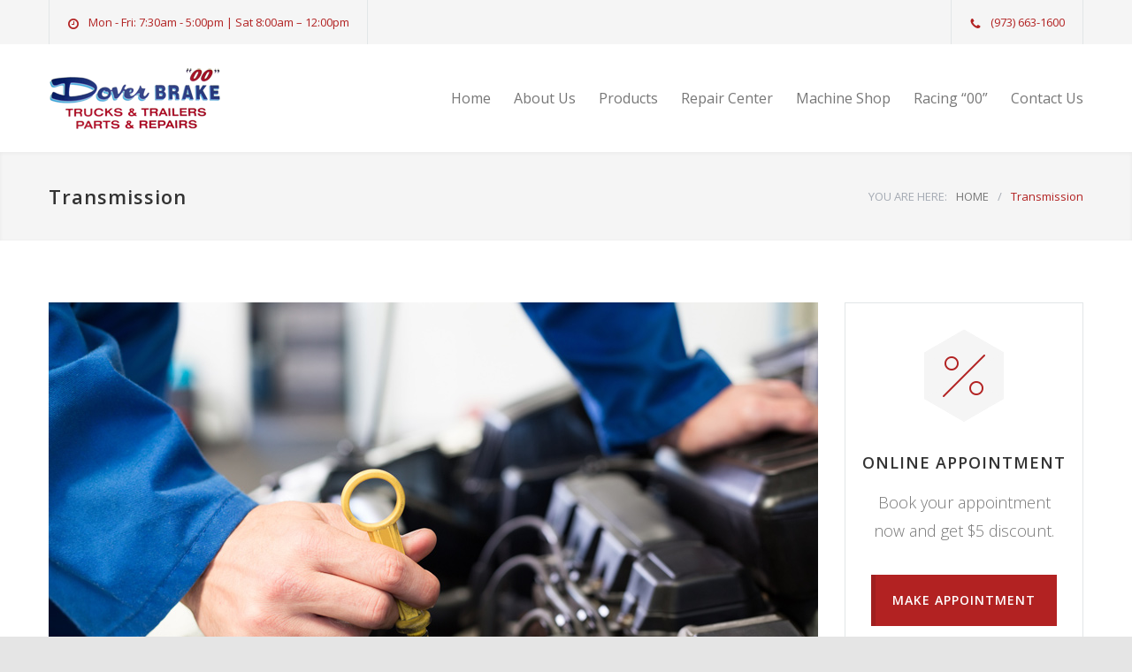

--- FILE ---
content_type: text/html; charset=UTF-8
request_url: https://www.doverbrake.com/tag/transmission/
body_size: 11878
content:
<!DOCTYPE html>
<html lang="en-US">
		<head>
		<!--meta-->
		<meta http-equiv="content-type" content="text/html; charset=UTF-8" />
		<meta name="generator" content="WordPress 6.0.2" />
		<meta name="viewport" content="width=device-width, initial-scale=1, maximum-scale=1.2" />
		<meta name="description" content="Since 1963" />
		<meta name="format-detection" content="telephone=no" />
		<!--style-->
		<link rel="alternate" type="application/rss+xml" title="RSS 2.0" href="https://www.doverbrake.com/feed/" />
		<link rel="pingback" href="https://www.doverbrake.com/xmlrpc.php" />
				<link rel="shortcut icon" href="https://www.doverbrake.com/wp-content/themes/carservice/images/favicon.ico" />
		<meta name='robots' content='index, follow, max-image-preview:large, max-snippet:-1, max-video-preview:-1' />

	<!-- This site is optimized with the Yoast SEO Premium plugin v19.2.1 (Yoast SEO v19.6.1) - https://yoast.com/wordpress/plugins/seo/ -->
	<title>Transmission Archives - Dover Brake &amp; Clutch | Trucks, Trailers, Parts and Repair</title>
	<link rel="canonical" href="https://www.doverbrake.com/tag/transmission/" />
	<meta property="og:locale" content="en_US" />
	<meta property="og:type" content="article" />
	<meta property="og:title" content="Transmission Archives" />
	<meta property="og:url" content="https://www.doverbrake.com/tag/transmission/" />
	<meta property="og:site_name" content="Dover Brake &amp; Clutch | Trucks, Trailers, Parts and Repair" />
	<meta name="twitter:card" content="summary_large_image" />
	<script type="application/ld+json" class="yoast-schema-graph">{"@context":"https://schema.org","@graph":[{"@type":"CollectionPage","@id":"https://www.doverbrake.com/tag/transmission/","url":"https://www.doverbrake.com/tag/transmission/","name":"Transmission Archives - Dover Brake &amp; Clutch | Trucks, Trailers, Parts and Repair","isPartOf":{"@id":"https://www.doverbrake.com/#website"},"primaryImageOfPage":{"@id":"https://www.doverbrake.com/tag/transmission/#primaryimage"},"image":{"@id":"https://www.doverbrake.com/tag/transmission/#primaryimage"},"thumbnailUrl":"https://www.doverbrake.com/wp-content/uploads/2015/05/image_08.jpg","breadcrumb":{"@id":"https://www.doverbrake.com/tag/transmission/#breadcrumb"},"inLanguage":"en-US"},{"@type":"ImageObject","inLanguage":"en-US","@id":"https://www.doverbrake.com/tag/transmission/#primaryimage","url":"https://www.doverbrake.com/wp-content/uploads/2015/05/image_08.jpg","contentUrl":"https://www.doverbrake.com/wp-content/uploads/2015/05/image_08.jpg","width":870,"height":580},{"@type":"BreadcrumbList","@id":"https://www.doverbrake.com/tag/transmission/#breadcrumb","itemListElement":[{"@type":"ListItem","position":1,"name":"Home","item":"https://www.doverbrake.com/"},{"@type":"ListItem","position":2,"name":"Transmission"}]},{"@type":"WebSite","@id":"https://www.doverbrake.com/#website","url":"https://www.doverbrake.com/","name":"Dover Brake &amp; Clutch | Trucks, Trailers, Parts and Repair","description":"Since 1963","potentialAction":[{"@type":"SearchAction","target":{"@type":"EntryPoint","urlTemplate":"https://www.doverbrake.com/?s={search_term_string}"},"query-input":"required name=search_term_string"}],"inLanguage":"en-US"}]}</script>
	<!-- / Yoast SEO Premium plugin. -->


<link rel='dns-prefetch' href='//fonts.googleapis.com' />
<link rel='dns-prefetch' href='//s.w.org' />
<link rel="alternate" type="application/rss+xml" title="Dover Brake &amp; Clutch | Trucks, Trailers, Parts and Repair &raquo; Feed" href="https://www.doverbrake.com/feed/" />
<link rel="alternate" type="application/rss+xml" title="Dover Brake &amp; Clutch | Trucks, Trailers, Parts and Repair &raquo; Comments Feed" href="https://www.doverbrake.com/comments/feed/" />
<link rel="alternate" type="application/rss+xml" title="Dover Brake &amp; Clutch | Trucks, Trailers, Parts and Repair &raquo; Transmission Tag Feed" href="https://www.doverbrake.com/tag/transmission/feed/" />
<script type="text/javascript">
window._wpemojiSettings = {"baseUrl":"https:\/\/s.w.org\/images\/core\/emoji\/14.0.0\/72x72\/","ext":".png","svgUrl":"https:\/\/s.w.org\/images\/core\/emoji\/14.0.0\/svg\/","svgExt":".svg","source":{"concatemoji":"https:\/\/www.doverbrake.com\/wp-includes\/js\/wp-emoji-release.min.js?ver=6.0.2"}};
/*! This file is auto-generated */
!function(e,a,t){var n,r,o,i=a.createElement("canvas"),p=i.getContext&&i.getContext("2d");function s(e,t){var a=String.fromCharCode,e=(p.clearRect(0,0,i.width,i.height),p.fillText(a.apply(this,e),0,0),i.toDataURL());return p.clearRect(0,0,i.width,i.height),p.fillText(a.apply(this,t),0,0),e===i.toDataURL()}function c(e){var t=a.createElement("script");t.src=e,t.defer=t.type="text/javascript",a.getElementsByTagName("head")[0].appendChild(t)}for(o=Array("flag","emoji"),t.supports={everything:!0,everythingExceptFlag:!0},r=0;r<o.length;r++)t.supports[o[r]]=function(e){if(!p||!p.fillText)return!1;switch(p.textBaseline="top",p.font="600 32px Arial",e){case"flag":return s([127987,65039,8205,9895,65039],[127987,65039,8203,9895,65039])?!1:!s([55356,56826,55356,56819],[55356,56826,8203,55356,56819])&&!s([55356,57332,56128,56423,56128,56418,56128,56421,56128,56430,56128,56423,56128,56447],[55356,57332,8203,56128,56423,8203,56128,56418,8203,56128,56421,8203,56128,56430,8203,56128,56423,8203,56128,56447]);case"emoji":return!s([129777,127995,8205,129778,127999],[129777,127995,8203,129778,127999])}return!1}(o[r]),t.supports.everything=t.supports.everything&&t.supports[o[r]],"flag"!==o[r]&&(t.supports.everythingExceptFlag=t.supports.everythingExceptFlag&&t.supports[o[r]]);t.supports.everythingExceptFlag=t.supports.everythingExceptFlag&&!t.supports.flag,t.DOMReady=!1,t.readyCallback=function(){t.DOMReady=!0},t.supports.everything||(n=function(){t.readyCallback()},a.addEventListener?(a.addEventListener("DOMContentLoaded",n,!1),e.addEventListener("load",n,!1)):(e.attachEvent("onload",n),a.attachEvent("onreadystatechange",function(){"complete"===a.readyState&&t.readyCallback()})),(e=t.source||{}).concatemoji?c(e.concatemoji):e.wpemoji&&e.twemoji&&(c(e.twemoji),c(e.wpemoji)))}(window,document,window._wpemojiSettings);
</script>
<style type="text/css">
img.wp-smiley,
img.emoji {
	display: inline !important;
	border: none !important;
	box-shadow: none !important;
	height: 1em !important;
	width: 1em !important;
	margin: 0 0.07em !important;
	vertical-align: -0.1em !important;
	background: none !important;
	padding: 0 !important;
}
</style>
	<link rel='stylesheet' id='wp-block-library-css'  href='https://www.doverbrake.com/wp-includes/css/dist/block-library/style.min.css?ver=6.0.2' type='text/css' media='all' />
<style id='wp-block-library-theme-inline-css' type='text/css'>
.wp-block-audio figcaption{color:#555;font-size:13px;text-align:center}.is-dark-theme .wp-block-audio figcaption{color:hsla(0,0%,100%,.65)}.wp-block-code{border:1px solid #ccc;border-radius:4px;font-family:Menlo,Consolas,monaco,monospace;padding:.8em 1em}.wp-block-embed figcaption{color:#555;font-size:13px;text-align:center}.is-dark-theme .wp-block-embed figcaption{color:hsla(0,0%,100%,.65)}.blocks-gallery-caption{color:#555;font-size:13px;text-align:center}.is-dark-theme .blocks-gallery-caption{color:hsla(0,0%,100%,.65)}.wp-block-image figcaption{color:#555;font-size:13px;text-align:center}.is-dark-theme .wp-block-image figcaption{color:hsla(0,0%,100%,.65)}.wp-block-pullquote{border-top:4px solid;border-bottom:4px solid;margin-bottom:1.75em;color:currentColor}.wp-block-pullquote__citation,.wp-block-pullquote cite,.wp-block-pullquote footer{color:currentColor;text-transform:uppercase;font-size:.8125em;font-style:normal}.wp-block-quote{border-left:.25em solid;margin:0 0 1.75em;padding-left:1em}.wp-block-quote cite,.wp-block-quote footer{color:currentColor;font-size:.8125em;position:relative;font-style:normal}.wp-block-quote.has-text-align-right{border-left:none;border-right:.25em solid;padding-left:0;padding-right:1em}.wp-block-quote.has-text-align-center{border:none;padding-left:0}.wp-block-quote.is-large,.wp-block-quote.is-style-large,.wp-block-quote.is-style-plain{border:none}.wp-block-search .wp-block-search__label{font-weight:700}:where(.wp-block-group.has-background){padding:1.25em 2.375em}.wp-block-separator.has-css-opacity{opacity:.4}.wp-block-separator{border:none;border-bottom:2px solid;margin-left:auto;margin-right:auto}.wp-block-separator.has-alpha-channel-opacity{opacity:1}.wp-block-separator:not(.is-style-wide):not(.is-style-dots){width:100px}.wp-block-separator.has-background:not(.is-style-dots){border-bottom:none;height:1px}.wp-block-separator.has-background:not(.is-style-wide):not(.is-style-dots){height:2px}.wp-block-table thead{border-bottom:3px solid}.wp-block-table tfoot{border-top:3px solid}.wp-block-table td,.wp-block-table th{padding:.5em;border:1px solid;word-break:normal}.wp-block-table figcaption{color:#555;font-size:13px;text-align:center}.is-dark-theme .wp-block-table figcaption{color:hsla(0,0%,100%,.65)}.wp-block-video figcaption{color:#555;font-size:13px;text-align:center}.is-dark-theme .wp-block-video figcaption{color:hsla(0,0%,100%,.65)}.wp-block-template-part.has-background{padding:1.25em 2.375em;margin-top:0;margin-bottom:0}
</style>
<style id='global-styles-inline-css' type='text/css'>
body{--wp--preset--color--black: #000000;--wp--preset--color--cyan-bluish-gray: #abb8c3;--wp--preset--color--white: #ffffff;--wp--preset--color--pale-pink: #f78da7;--wp--preset--color--vivid-red: #cf2e2e;--wp--preset--color--luminous-vivid-orange: #ff6900;--wp--preset--color--luminous-vivid-amber: #fcb900;--wp--preset--color--light-green-cyan: #7bdcb5;--wp--preset--color--vivid-green-cyan: #00d084;--wp--preset--color--pale-cyan-blue: #8ed1fc;--wp--preset--color--vivid-cyan-blue: #0693e3;--wp--preset--color--vivid-purple: #9b51e0;--wp--preset--color--carservice-blue: #1E69B8;--wp--preset--color--carservice-turquoise: #5FC7AE;--wp--preset--color--carservice-orange: #F68220;--wp--preset--color--carservice-green: #82B541;--wp--preset--color--carservice-light-blue: #66A1C3;--wp--preset--gradient--vivid-cyan-blue-to-vivid-purple: linear-gradient(135deg,rgba(6,147,227,1) 0%,rgb(155,81,224) 100%);--wp--preset--gradient--light-green-cyan-to-vivid-green-cyan: linear-gradient(135deg,rgb(122,220,180) 0%,rgb(0,208,130) 100%);--wp--preset--gradient--luminous-vivid-amber-to-luminous-vivid-orange: linear-gradient(135deg,rgba(252,185,0,1) 0%,rgba(255,105,0,1) 100%);--wp--preset--gradient--luminous-vivid-orange-to-vivid-red: linear-gradient(135deg,rgba(255,105,0,1) 0%,rgb(207,46,46) 100%);--wp--preset--gradient--very-light-gray-to-cyan-bluish-gray: linear-gradient(135deg,rgb(238,238,238) 0%,rgb(169,184,195) 100%);--wp--preset--gradient--cool-to-warm-spectrum: linear-gradient(135deg,rgb(74,234,220) 0%,rgb(151,120,209) 20%,rgb(207,42,186) 40%,rgb(238,44,130) 60%,rgb(251,105,98) 80%,rgb(254,248,76) 100%);--wp--preset--gradient--blush-light-purple: linear-gradient(135deg,rgb(255,206,236) 0%,rgb(152,150,240) 100%);--wp--preset--gradient--blush-bordeaux: linear-gradient(135deg,rgb(254,205,165) 0%,rgb(254,45,45) 50%,rgb(107,0,62) 100%);--wp--preset--gradient--luminous-dusk: linear-gradient(135deg,rgb(255,203,112) 0%,rgb(199,81,192) 50%,rgb(65,88,208) 100%);--wp--preset--gradient--pale-ocean: linear-gradient(135deg,rgb(255,245,203) 0%,rgb(182,227,212) 50%,rgb(51,167,181) 100%);--wp--preset--gradient--electric-grass: linear-gradient(135deg,rgb(202,248,128) 0%,rgb(113,206,126) 100%);--wp--preset--gradient--midnight: linear-gradient(135deg,rgb(2,3,129) 0%,rgb(40,116,252) 100%);--wp--preset--duotone--dark-grayscale: url('#wp-duotone-dark-grayscale');--wp--preset--duotone--grayscale: url('#wp-duotone-grayscale');--wp--preset--duotone--purple-yellow: url('#wp-duotone-purple-yellow');--wp--preset--duotone--blue-red: url('#wp-duotone-blue-red');--wp--preset--duotone--midnight: url('#wp-duotone-midnight');--wp--preset--duotone--magenta-yellow: url('#wp-duotone-magenta-yellow');--wp--preset--duotone--purple-green: url('#wp-duotone-purple-green');--wp--preset--duotone--blue-orange: url('#wp-duotone-blue-orange');--wp--preset--font-size--small: 13px;--wp--preset--font-size--medium: 20px;--wp--preset--font-size--large: 36px;--wp--preset--font-size--x-large: 42px;}.has-black-color{color: var(--wp--preset--color--black) !important;}.has-cyan-bluish-gray-color{color: var(--wp--preset--color--cyan-bluish-gray) !important;}.has-white-color{color: var(--wp--preset--color--white) !important;}.has-pale-pink-color{color: var(--wp--preset--color--pale-pink) !important;}.has-vivid-red-color{color: var(--wp--preset--color--vivid-red) !important;}.has-luminous-vivid-orange-color{color: var(--wp--preset--color--luminous-vivid-orange) !important;}.has-luminous-vivid-amber-color{color: var(--wp--preset--color--luminous-vivid-amber) !important;}.has-light-green-cyan-color{color: var(--wp--preset--color--light-green-cyan) !important;}.has-vivid-green-cyan-color{color: var(--wp--preset--color--vivid-green-cyan) !important;}.has-pale-cyan-blue-color{color: var(--wp--preset--color--pale-cyan-blue) !important;}.has-vivid-cyan-blue-color{color: var(--wp--preset--color--vivid-cyan-blue) !important;}.has-vivid-purple-color{color: var(--wp--preset--color--vivid-purple) !important;}.has-black-background-color{background-color: var(--wp--preset--color--black) !important;}.has-cyan-bluish-gray-background-color{background-color: var(--wp--preset--color--cyan-bluish-gray) !important;}.has-white-background-color{background-color: var(--wp--preset--color--white) !important;}.has-pale-pink-background-color{background-color: var(--wp--preset--color--pale-pink) !important;}.has-vivid-red-background-color{background-color: var(--wp--preset--color--vivid-red) !important;}.has-luminous-vivid-orange-background-color{background-color: var(--wp--preset--color--luminous-vivid-orange) !important;}.has-luminous-vivid-amber-background-color{background-color: var(--wp--preset--color--luminous-vivid-amber) !important;}.has-light-green-cyan-background-color{background-color: var(--wp--preset--color--light-green-cyan) !important;}.has-vivid-green-cyan-background-color{background-color: var(--wp--preset--color--vivid-green-cyan) !important;}.has-pale-cyan-blue-background-color{background-color: var(--wp--preset--color--pale-cyan-blue) !important;}.has-vivid-cyan-blue-background-color{background-color: var(--wp--preset--color--vivid-cyan-blue) !important;}.has-vivid-purple-background-color{background-color: var(--wp--preset--color--vivid-purple) !important;}.has-black-border-color{border-color: var(--wp--preset--color--black) !important;}.has-cyan-bluish-gray-border-color{border-color: var(--wp--preset--color--cyan-bluish-gray) !important;}.has-white-border-color{border-color: var(--wp--preset--color--white) !important;}.has-pale-pink-border-color{border-color: var(--wp--preset--color--pale-pink) !important;}.has-vivid-red-border-color{border-color: var(--wp--preset--color--vivid-red) !important;}.has-luminous-vivid-orange-border-color{border-color: var(--wp--preset--color--luminous-vivid-orange) !important;}.has-luminous-vivid-amber-border-color{border-color: var(--wp--preset--color--luminous-vivid-amber) !important;}.has-light-green-cyan-border-color{border-color: var(--wp--preset--color--light-green-cyan) !important;}.has-vivid-green-cyan-border-color{border-color: var(--wp--preset--color--vivid-green-cyan) !important;}.has-pale-cyan-blue-border-color{border-color: var(--wp--preset--color--pale-cyan-blue) !important;}.has-vivid-cyan-blue-border-color{border-color: var(--wp--preset--color--vivid-cyan-blue) !important;}.has-vivid-purple-border-color{border-color: var(--wp--preset--color--vivid-purple) !important;}.has-vivid-cyan-blue-to-vivid-purple-gradient-background{background: var(--wp--preset--gradient--vivid-cyan-blue-to-vivid-purple) !important;}.has-light-green-cyan-to-vivid-green-cyan-gradient-background{background: var(--wp--preset--gradient--light-green-cyan-to-vivid-green-cyan) !important;}.has-luminous-vivid-amber-to-luminous-vivid-orange-gradient-background{background: var(--wp--preset--gradient--luminous-vivid-amber-to-luminous-vivid-orange) !important;}.has-luminous-vivid-orange-to-vivid-red-gradient-background{background: var(--wp--preset--gradient--luminous-vivid-orange-to-vivid-red) !important;}.has-very-light-gray-to-cyan-bluish-gray-gradient-background{background: var(--wp--preset--gradient--very-light-gray-to-cyan-bluish-gray) !important;}.has-cool-to-warm-spectrum-gradient-background{background: var(--wp--preset--gradient--cool-to-warm-spectrum) !important;}.has-blush-light-purple-gradient-background{background: var(--wp--preset--gradient--blush-light-purple) !important;}.has-blush-bordeaux-gradient-background{background: var(--wp--preset--gradient--blush-bordeaux) !important;}.has-luminous-dusk-gradient-background{background: var(--wp--preset--gradient--luminous-dusk) !important;}.has-pale-ocean-gradient-background{background: var(--wp--preset--gradient--pale-ocean) !important;}.has-electric-grass-gradient-background{background: var(--wp--preset--gradient--electric-grass) !important;}.has-midnight-gradient-background{background: var(--wp--preset--gradient--midnight) !important;}.has-small-font-size{font-size: var(--wp--preset--font-size--small) !important;}.has-medium-font-size{font-size: var(--wp--preset--font-size--medium) !important;}.has-large-font-size{font-size: var(--wp--preset--font-size--large) !important;}.has-x-large-font-size{font-size: var(--wp--preset--font-size--x-large) !important;}
</style>
<link rel='stylesheet' id='google-font-opensans-css'  href='//fonts.googleapis.com/css?family=Open+Sans%3A300%2C300italic%2C400%2C600%2C700%2C800&#038;subset=latin%2Clatin-ext&#038;ver=6.0.2' type='text/css' media='all' />
<link rel='stylesheet' id='reset-css'  href='https://www.doverbrake.com/wp-content/themes/carservice/style/reset.css?ver=6.0.2' type='text/css' media='all' />
<link rel='stylesheet' id='superfish-css'  href='https://www.doverbrake.com/wp-content/themes/carservice/style/superfish.css?ver=6.0.2' type='text/css' media='all' />
<link rel='stylesheet' id='prettyPhoto-css'  href='https://www.doverbrake.com/wp-content/themes/carservice/style/prettyPhoto.css?ver=6.0.2' type='text/css' media='all' />
<link rel='stylesheet' id='jquery-qtip-css'  href='https://www.doverbrake.com/wp-content/themes/carservice/style/jquery.qtip.css?ver=6.0.2' type='text/css' media='all' />
<link rel='stylesheet' id='odometer-css'  href='https://www.doverbrake.com/wp-content/themes/carservice/style/odometer-theme-default.css?ver=6.0.2' type='text/css' media='all' />
<link rel='stylesheet' id='animations-css'  href='https://www.doverbrake.com/wp-content/themes/carservice/style/animations.css?ver=6.0.2' type='text/css' media='all' />
<link rel='stylesheet' id='main-style-css'  href='https://www.doverbrake.com/wp-content/themes/carservice/style.css?ver=6.0.2' type='text/css' media='all' />
<link rel='stylesheet' id='responsive-css'  href='https://www.doverbrake.com/wp-content/themes/carservice/style/responsive.css?ver=6.0.2' type='text/css' media='all' />
<link rel='stylesheet' id='cs-streamline-small-css'  href='https://www.doverbrake.com/wp-content/themes/carservice/fonts/streamline-small/style.css?ver=6.0.2' type='text/css' media='all' />
<link rel='stylesheet' id='cs-template-css'  href='https://www.doverbrake.com/wp-content/themes/carservice/fonts/template/styles.css?ver=6.0.2' type='text/css' media='all' />
<link rel='stylesheet' id='cs-social-css'  href='https://www.doverbrake.com/wp-content/themes/carservice/fonts/social/styles.css?ver=6.0.2' type='text/css' media='all' />
<link rel='stylesheet' id='custom-css'  href='https://www.doverbrake.com/wp-content/themes/carservice/custom.css?ver=6.0.2' type='text/css' media='all' />
<script type='text/javascript' src='https://www.doverbrake.com/wp-includes/js/jquery/jquery.min.js?ver=3.6.0' id='jquery-core-js'></script>
<script type='text/javascript' src='https://www.doverbrake.com/wp-includes/js/jquery/jquery-migrate.min.js?ver=3.3.2' id='jquery-migrate-js'></script>
<script type='text/javascript' id='jquery-js-after'>
<!-- Google tag (gtag.js) -->
</script>
<script>
  window.dataLayer = window.dataLayer || [];
  function gtag(){dataLayer.push(arguments);}
  gtag('js', new Date());

  gtag('config', 'G-HKQ29BHFZD');
</script>
<link rel="https://api.w.org/" href="https://www.doverbrake.com/wp-json/" /><link rel="alternate" type="application/json" href="https://www.doverbrake.com/wp-json/wp/v2/tags/25" /><link rel="EditURI" type="application/rsd+xml" title="RSD" href="https://www.doverbrake.com/xmlrpc.php?rsd" />
<link rel="wlwmanifest" type="application/wlwmanifest+xml" href="https://www.doverbrake.com/wp-includes/wlwmanifest.xml" /> 
<meta name="generator" content="WordPress 6.0.2" />
<script type="text/javascript">
(function(url){
	if(/(?:Chrome\/26\.0\.1410\.63 Safari\/537\.31|WordfenceTestMonBot)/.test(navigator.userAgent)){ return; }
	var addEvent = function(evt, handler) {
		if (window.addEventListener) {
			document.addEventListener(evt, handler, false);
		} else if (window.attachEvent) {
			document.attachEvent('on' + evt, handler);
		}
	};
	var removeEvent = function(evt, handler) {
		if (window.removeEventListener) {
			document.removeEventListener(evt, handler, false);
		} else if (window.detachEvent) {
			document.detachEvent('on' + evt, handler);
		}
	};
	var evts = 'contextmenu dblclick drag dragend dragenter dragleave dragover dragstart drop keydown keypress keyup mousedown mousemove mouseout mouseover mouseup mousewheel scroll'.split(' ');
	var logHuman = function() {
		if (window.wfLogHumanRan) { return; }
		window.wfLogHumanRan = true;
		var wfscr = document.createElement('script');
		wfscr.type = 'text/javascript';
		wfscr.async = true;
		wfscr.src = url + '&r=' + Math.random();
		(document.getElementsByTagName('head')[0]||document.getElementsByTagName('body')[0]).appendChild(wfscr);
		for (var i = 0; i < evts.length; i++) {
			removeEvent(evts[i], logHuman);
		}
	};
	for (var i = 0; i < evts.length; i++) {
		addEvent(evts[i], logHuman);
	}
})('//www.doverbrake.com/?wordfence_lh=1&hid=B9839765940A137A30F5056635C67904');
</script><meta name="generator" content="Powered by WPBakery Page Builder - drag and drop page builder for WordPress."/>
<style type="text/css" id="custom-background-css">
body.custom-background { background-image: url("https://www.doverbrake.com/wp-content/uploads/2012/08/blur-shop-1.jpg"); background-position: left top; background-size: auto; background-repeat: repeat; background-attachment: scroll; }
</style>
	<meta name="generator" content="Powered by Slider Revolution 6.5.31 - responsive, Mobile-Friendly Slider Plugin for WordPress with comfortable drag and drop interface." />
<script>function setREVStartSize(e){
			//window.requestAnimationFrame(function() {
				window.RSIW = window.RSIW===undefined ? window.innerWidth : window.RSIW;
				window.RSIH = window.RSIH===undefined ? window.innerHeight : window.RSIH;
				try {
					var pw = document.getElementById(e.c).parentNode.offsetWidth,
						newh;
					pw = pw===0 || isNaN(pw) || (e.l=="fullwidth" || e.layout=="fullwidth") ? window.RSIW : pw;
					e.tabw = e.tabw===undefined ? 0 : parseInt(e.tabw);
					e.thumbw = e.thumbw===undefined ? 0 : parseInt(e.thumbw);
					e.tabh = e.tabh===undefined ? 0 : parseInt(e.tabh);
					e.thumbh = e.thumbh===undefined ? 0 : parseInt(e.thumbh);
					e.tabhide = e.tabhide===undefined ? 0 : parseInt(e.tabhide);
					e.thumbhide = e.thumbhide===undefined ? 0 : parseInt(e.thumbhide);
					e.mh = e.mh===undefined || e.mh=="" || e.mh==="auto" ? 0 : parseInt(e.mh,0);
					if(e.layout==="fullscreen" || e.l==="fullscreen")
						newh = Math.max(e.mh,window.RSIH);
					else{
						e.gw = Array.isArray(e.gw) ? e.gw : [e.gw];
						for (var i in e.rl) if (e.gw[i]===undefined || e.gw[i]===0) e.gw[i] = e.gw[i-1];
						e.gh = e.el===undefined || e.el==="" || (Array.isArray(e.el) && e.el.length==0)? e.gh : e.el;
						e.gh = Array.isArray(e.gh) ? e.gh : [e.gh];
						for (var i in e.rl) if (e.gh[i]===undefined || e.gh[i]===0) e.gh[i] = e.gh[i-1];
											
						var nl = new Array(e.rl.length),
							ix = 0,
							sl;
						e.tabw = e.tabhide>=pw ? 0 : e.tabw;
						e.thumbw = e.thumbhide>=pw ? 0 : e.thumbw;
						e.tabh = e.tabhide>=pw ? 0 : e.tabh;
						e.thumbh = e.thumbhide>=pw ? 0 : e.thumbh;
						for (var i in e.rl) nl[i] = e.rl[i]<window.RSIW ? 0 : e.rl[i];
						sl = nl[0];
						for (var i in nl) if (sl>nl[i] && nl[i]>0) { sl = nl[i]; ix=i;}
						var m = pw>(e.gw[ix]+e.tabw+e.thumbw) ? 1 : (pw-(e.tabw+e.thumbw)) / (e.gw[ix]);
						newh =  (e.gh[ix] * m) + (e.tabh + e.thumbh);
					}
					var el = document.getElementById(e.c);
					if (el!==null && el) el.style.height = newh+"px";
					el = document.getElementById(e.c+"_wrapper");
					if (el!==null && el) {
						el.style.height = newh+"px";
						el.style.display = "block";
					}
				} catch(e){
					console.log("Failure at Presize of Slider:" + e)
				}
			//});
		  };</script>
		<style type="text/css" id="wp-custom-css">
			
.mb0 {
    margin-bottom:0;
}
.fr {
    float:right;
}
.contact-details li,
.contact-details li a,
.contact-details li::before {
color:#b22222 !important;
}		</style>
		<noscript><style> .wpb_animate_when_almost_visible { opacity: 1; }</style></noscript><!--custom style-->
<style type="text/css">
		p a,
	table a,
	.wpb_text_column a,
	.header h1,
	.header h1 a,
	.sf-menu li:hover a, .sf-menu li:hover a:visited,
	.sf-menu a:hover,
	.sf-menu a:visited:hover,
	.sf-menu li.current-menu-item a,
	.sf-menu li.current-menu-parent a,
	.sf-menu li.current-menu-ancestor a,
	.menu-container .sf-menu li ul li.current-menu-item a,
	.menu-container .sf-menu li ul li.current-menu-parent a,
	.menu-container .sf-menu li ul li.current-menu-ancestor a,
	.menu-container .sf-menu li.menu-item-has-children ul li a:hover,
	.menu-container .sf-menu li.menu-item-has-children:hover ul li.current-menu-item a,
	.menu-container .sf-menu li.menu-item-has-children:hover ul li.current-menu-parent a,
	.menu-container .sf-menu li.menu-item-has-children:hover ul li.current-menu-ancestor a,
	.menu-container .sf-menu li.menu-item-has-children:hover ul li.current-menu-item ul li a:hover,
	.menu-container .sf-menu li.menu-item-has-children:hover ul li.current-menu-parent ul li a:hover,
	.menu-container .sf-menu li.menu-item-has-children:hover ul li.current-menu-ancestor ul li a:hover,
	.menu-container .sf-menu li.menu-item-has-children:hover ul li ul li.current-menu-item a,
	.menu-container .sf-menu li.menu-item-has-children:hover ul li ul li.current-menu-parent a,
	.menu-container .sf-menu li.menu-item-has-children:hover ul li ul li.current-menu-ancestor a,
	.menu-container .sf-menu li:hover ul li.sfHover>a,
	.blog .post-details .date h2,
	.blog .post-details li:before,
	.cs-action-button::before,
	a.cs-action-button:hover,
	.announcement .vertical-align-cell:before,
	.call-to-action::before,
	#cancel-comment,
	.list li a,
	li.template-bullet:before,
	.ui-tabs-nav a:before,
	.accordion  .ui-accordion-header .ui-accordion-header-icon,
	.ui-selectmenu-button.ui-corner-top .ui-icon,
	.ui-selectmenu-button:hover .ui-icon,
	.ui-selectmenu-menu .ui-menu li.ui-state-focus,
	.hexagon div::before,
	.services-list li .service-icon::before,
	.type-small .testimonials-list .hexagon div::before,
	.more.simple,
	.feature-item .icon::before,
	.services-list h4 a::after,
	.vertical-menu li:hover>a,
	.vertical-menu li:hover>a::after,
	.vertical-menu li ul li:hover>a,
	.vertical-menu li ul li:hover>a::after,
	.vertical-menu li ul li ul li:hover>a,
	.vertical-menu li ul li ul li:hover>a::after,
	.vertical-menu li.current-menu-ancestor ul li.current-menu-item>a,
	.vertical-menu li.current-menu-ancestor ul li.current-menu-item>a::after,
	.vertical-menu li.current-menu-ancestor ul li.current-menu-parent ul li.current-menu-item>a,
	.vertical-menu li.current-menu-ancestor ul li.current-menu-parent>a,
	.vertical-menu li.current-menu-ancestor ul li.current-menu-parent>a::after,
	.vertical-menu li.current-menu-ancestor ul li.current-menu-parent ul li.current-menu-parent>a,
	.bread-crumb li:last-child,
	.services-list h4 a::before,
	.wp-block-latest-posts a,
	.wp-block-categories a,
	.wp-block-archives a,
	.post.single ul li:not([class^="template-"])::before,
	.single-page ul li:not([class^="template-"])::before,
	.wpb_text_column ul li:not([class^="template-"])::before,
	.single-page ul li::before,
	.wpb_text_column ul li::before
		{
		color: #b22222;
	}
		.our-clients-pagination a.selected,
	.our-clients-pagination a:hover,
	.widget_categories a:hover,
	.widget_archive a:hover,
	.widget_tag_cloud a:hover,
	.taxonomies a:hover,
	.pagination li a:hover,
	.pagination li.selected a,
	.pagination li.selected span,
	.pagination.post-pagination span,
	.pagination.post-pagination a:hover span,
	.cs-carousel-pagination a.selected,
	.cs-carousel-pagination a:hover,
	.more,
	.more[type="submit"],
	.more.simple:hover,
	.hexagon,
	.hexagon::before,
	.hexagon::after,
	.ui-tabs-nav li a:hover,
	.ui-tabs-nav li a.selected,
	.ui-tabs-nav li.ui-tabs-active a,
	.small.gray .ui-tabs-nav li a:hover,
	.small.gray .ui-tabs-nav li a.selected,
	.small.gray .ui-tabs-nav li.ui-tabs-active a,
	.vertical-menu li.current-menu-item>a,
	.vertical-menu li.current-menu-ancestor>a,
	.woocommerce-MyAccount-navigation.vertical-menu li.is-active>a
		{
		border-color: #b22222;
	}
	.ui-tabs-nav li.ui-tabs-active:after,
	.slider-control:hover
		{
		border-color: #b22222 transparent;
	}
	.timeline-item .label-triangle
	{
		border-color: transparent transparent transparent #b22222;
	}
	.rtl .timeline-item .label-triangle
	{
		border-color: transparent #b22222 transparent transparent;
	}
	h2.widgettitle:after,
	.box-header:after,
	.mobile-menu li.current-menu-item>a,
	.mobile-menu li.current-menu-ancestor ul li.current-menu-item a,
	.mobile-menu li.current-menu-ancestor ul li.current-menu-parent ul li.current-menu-item a,
	.mobile-menu li.current-menu-ancestor a,
	.mobile-menu li.current-menu-ancestor ul li.current-menu-parent a,
	.mobile-menu li.current-menu-ancestor ul li.current-menu-parent ul li.current-menu-parent a,
	.mobile-menu-switch:hover .line,
	.vertical-menu li.current-menu-item>a,
	.vertical-menu li.current-menu-ancestor>a,
	.woocommerce-MyAccount-navigation.vertical-menu li.is-active>a,
	span.number:after, 
	span.odometer.number:after,
	.team-box ul.social-icons li:hover,
	body .vc_progress_bar .vc_single_bar .vc_bar,
	.timeline-item label,
	.timeline-item .label-container .timeline-circle::after,
	.widget_categories a:hover,
	.widget_archive a:hover,
	.widget_tag_cloud a:hover,
	.taxonomies a:hover,
	.pagination li a:hover,
	.pagination li.selected a,
	.pagination li.selected span,
	.pagination.post-pagination span,
	.pagination.post-pagination a:hover span,
	.ui-tabs-nav li a:hover,
	.ui-tabs-nav li a.selected,
	.ui-tabs-nav li.ui-tabs-active a,
	.small.gray .ui-tabs-nav li a:hover,
	.small.gray .ui-tabs-nav li a.selected,
	.small.gray .ui-tabs-nav li.ui-tabs-active a,
	.more,
	.more[type="submit"],
	.cost-calculator-container a.cost-calculator-more,
	.cost-calculator-container a.cost-calculator-more:hover,
	.more.simple:hover,
	.scroll-top:hover,
	.rev_slider .hexagon,
	.rs-layer .hexagon,
	.slider-control:hover
		{
		background-color: #b22222;
	}
	</style>	</head>
		<body class="archive tag tag-transmission tag-25 custom-background wpb-js-composer js-comp-ver-6.9.0 vc_responsive">
		<div class="site-container boxed">
						<div class="header-top-bar-container clearfix">
								<div class="header-top-bar">
					<div id='block-17' class='widget widget_block'>
<div class="wp-container-11 wp-block-group"><div class="wp-block-group__inner-container"><div class="wp-widget-group__inner-blocks">
<div class="wp-container-10 wp-block-columns mb0">
<div class="wp-container-9 wp-block-column is-vertically-aligned-center mb0">
<div class="wp-container-8 wp-block-columns mb0">
<div class="wp-container-6 wp-block-column mb0">
<div class="widget cs_contact_details_list_widget">
<ul class="contact-details clearfix">
<li class="template-clock">Mon - Fri: 7:30am - 5:00pm | Sat 8:00am – 12:00pm</li>
</ul>
</div>
</div>



<div class="wp-container-7 wp-block-column mb0">
<div class="widget cs_contact_details_list_widget fr">
<ul class="contact-details clearfix">
<li class="template-phone"><a href="tel:9736631600" style="color:#b22222;">(973) 663-1600</a></li>
</ul>
</div>
</div>
</div>
</div>
</div>
</div></div></div>
</div>				</div>
				<a href="#" class="header-toggle template-arrow-up"></a>
							</div>
						<!-- Header -->
			<div class="header-container sticky">
				<div class="vertical-align-table">
					<div class="header clearfix">
						<div class="logo vertical-align-cell">
							<h1><a href="https://www.doverbrake.com" title="Dover Brake &amp; Clutch | Trucks, Trailers, Parts and Repair">
														<img src="https://www.doverbrake.com/wp-content/uploads/2022/09/logo-200w.png" alt="logo">
																					</a></h1>
						</div>
														<a href="#" class="mobile-menu-switch vertical-align-cell">
									<span class="line"></span>
									<span class="line"></span>
									<span class="line"></span>
								</a>
								<div class="menu-container clearfix vertical-align-cell">
								<nav class="menu-menu-1-container"><ul id="menu-menu-1" class="sf-menu"><li id="menu-item-1926" class="menu-item menu-item-type-custom menu-item-object-custom menu-item-home menu-item-1926"><a href="https://www.doverbrake.com/">Home</a></li>
<li id="menu-item-2010" class="menu-item menu-item-type-post_type menu-item-object-page menu-item-2010"><a href="https://www.doverbrake.com/about/">About Us</a></li>
<li id="menu-item-1930" class="menu-item menu-item-type-post_type menu-item-object-page menu-item-1930"><a href="https://www.doverbrake.com/our-products/">Products</a></li>
<li id="menu-item-1933" class="menu-item menu-item-type-post_type menu-item-object-page menu-item-1933"><a href="https://www.doverbrake.com/repair-center/">Repair Center</a></li>
<li id="menu-item-2009" class="menu-item menu-item-type-post_type menu-item-object-page menu-item-2009"><a href="https://www.doverbrake.com/machine-shop/">Machine Shop</a></li>
<li id="menu-item-1932" class="menu-item menu-item-type-post_type menu-item-object-page menu-item-1932"><a href="https://www.doverbrake.com/racing/">Racing “00”</a></li>
<li id="menu-item-1927" class="menu-item menu-item-type-post_type menu-item-object-page menu-item-1927"><a href="https://www.doverbrake.com/contact-us/">Contact Us</a></li>
</ul></nav>								</div>
								<div class="mobile-menu-container">
									<div class="mobile-menu-divider"></div>
									<nav class="menu-menu-1-container"><ul id="menu-menu-2" class="mobile-menu"><li class="menu-item menu-item-type-custom menu-item-object-custom menu-item-home menu-item-1926"><a href="https://www.doverbrake.com/">Home</a></li>
<li class="menu-item menu-item-type-post_type menu-item-object-page menu-item-2010"><a href="https://www.doverbrake.com/about/">About Us</a></li>
<li class="menu-item menu-item-type-post_type menu-item-object-page menu-item-1930"><a href="https://www.doverbrake.com/our-products/">Products</a></li>
<li class="menu-item menu-item-type-post_type menu-item-object-page menu-item-1933"><a href="https://www.doverbrake.com/repair-center/">Repair Center</a></li>
<li class="menu-item menu-item-type-post_type menu-item-object-page menu-item-2009"><a href="https://www.doverbrake.com/machine-shop/">Machine Shop</a></li>
<li class="menu-item menu-item-type-post_type menu-item-object-page menu-item-1932"><a href="https://www.doverbrake.com/racing/">Racing “00”</a></li>
<li class="menu-item menu-item-type-post_type menu-item-object-page menu-item-1927"><a href="https://www.doverbrake.com/contact-us/">Contact Us</a></li>
</ul></nav>								</div>
													</div>
				</div>
			</div>
		<!-- /Header --><div class="theme-page padding-bottom-66">
	<div class="vc_row wpb_row vc_row-fluid gray full-width page-header vertical-align-table">
		<div class="vc_row wpb_row vc_inner vc_row-fluid">
			<div class="page-header-left">
								<h1>Transmission</h1>
			</div>
			<div class="page-header-right">
				<div class="bread-crumb-container">
					<label>YOU ARE HERE:</label>
					<ul class="bread-crumb">
						<li>
							<a href="https://www.doverbrake.com" title="Home">
								HOME							</a>
						</li>
						<li class="separator">
							&#47;
						</li>
						<li>
							Transmission						</li>
					</ul>
				</div>
			</div>
		</div>
	</div>
	<div class="clearfix">
		<div class="vc_row wpb_row vc_row-fluid margin-top-70"><div class="wpb_column vc_column_container vc_col-sm-9"><div class="wpb_wrapper"><div class="vc_row wpb_row vc_row-fluid"><ul class="blog clearfix"><li class=" post post-619 type-post status-publish format-standard has-post-thumbnail hentry category-diagnostics category-tires tag-steering tag-transmission"><a class="post-image" href="https://www.doverbrake.com/2015/01/24/extend-the-life-of-your-engine/" title="Extend The Life of Your Engine"><img width="870" height="580" src="https://www.doverbrake.com/wp-content/uploads/2015/05/image_08.jpg" class="attachment-blog-post-thumb size-blog-post-thumb wp-post-image" alt="Extend The Life of Your Engine" loading="lazy" title="" srcset="https://www.doverbrake.com/wp-content/uploads/2015/05/image_08.jpg 870w, https://www.doverbrake.com/wp-content/uploads/2015/05/image_08-300x200.jpg 300w, https://www.doverbrake.com/wp-content/uploads/2015/05/image_08-768x512.jpg 768w, https://www.doverbrake.com/wp-content/uploads/2015/05/image_08-570x380.jpg 570w, https://www.doverbrake.com/wp-content/uploads/2015/05/image_08-480x320.jpg 480w, https://www.doverbrake.com/wp-content/uploads/2015/05/image_08-390x260.jpg 390w, https://www.doverbrake.com/wp-content/uploads/2015/05/image_08-270x180.jpg 270w" sizes="(max-width: 870px) 100vw, 870px" /></a><div class="post-content-details-container clearfix"><ul class="post-content-details margin-right-20"><li>January 24, 2015</li><li>By <a href="https://www.doverbrake.com/author/lwd-admin/" title="lwd-admin">lwd-admin</a></li><li>In <a class="category-6" href="https://www.doverbrake.com/category/diagnostics/" title="View all posts filed under Diagnostics">Diagnostics</a>, <a class="category-13" href="https://www.doverbrake.com/category/tires/" title="View all posts filed under Tires">Tires</a></li></ul><ul class="post-content-details right"><li class="template-eye">709</li><li class="template-bubble"><a href="https://www.doverbrake.com/2015/01/24/extend-the-life-of-your-engine/#respond" title="0 comments">0</a></li></ul></div><h3 class="box-header"><a href="https://www.doverbrake.com/2015/01/24/extend-the-life-of-your-engine/" title="Extend The Life of Your Engine">Extend The Life of Your Engine</a></h3><p>Paetos dignissim at cursus elefeind norma arcu. Pellentesque mode accumsan est in tempus, etos at ullamcorper suscipit lacus maecenas tortor. Erates vitae node metus. Suspendisse est gravida ornare. Non mattis morbi suspendisse velit rutrum a modest tortor velim gravida maecenas forte vehicula etos pulvinar. Modest retrum a sante elite.</p>
<div class="vc_row wpb_row vc_row-fluid padding-top-54 padding-bottom-20"><a title="READ MORE" href="https://www.doverbrake.com/2015/01/24/extend-the-life-of-your-engine/" class="more"><span>READ MORE</span></a></div></li></ul></div></div></div><div class="wpb_column vc_column_container vc_col-sm-3 cs-smart-column"><div class="wpb_wrapper"><div class="call-to-action"><div class="hexagon small"><div class="sl-small-percent"></div></div><h4>ONLINE APPOINTMENT</h4><p class="description">Book your appointment now and get $5 discount.</p><a class="more" href="#" title="MAKE APPOINTMENT"><span>MAKE APPOINTMENT</span></a></div><h6 class=" box-header page-margin-top">LATEST POSTS</h6><div class="vc_row wpb_row vc_row-fluid"><ul class="blog clearfix small margin-top-30"><li class="small post post-619 type-post status-publish format-standard has-post-thumbnail hentry category-diagnostics category-tires tag-steering tag-transmission"><a class="post-image" href="https://www.doverbrake.com/2015/01/24/extend-the-life-of-your-engine/" title="Extend The Life of Your Engine"><img width="90" height="90" src="https://www.doverbrake.com/wp-content/uploads/2015/05/image_08-90x90.jpg" class="attachment-tiny-thumb size-tiny-thumb wp-post-image" alt="Extend The Life of Your Engine" loading="lazy" title="" srcset="https://www.doverbrake.com/wp-content/uploads/2015/05/image_08-90x90.jpg 90w, https://www.doverbrake.com/wp-content/uploads/2015/05/image_08-150x150.jpg 150w" sizes="(max-width: 90px) 100vw, 90px" /></a><div class="post-content"><a href="https://www.doverbrake.com/2015/01/24/extend-the-life-of-your-engine/" title="Extend The Life of Your Engine">Extend The Life of Your Engine</a><ul class="post-content-details"><li>January 24, 2015</li></ul></div></li></ul></div><h6 class=" box-header page-margin-top">MOST VIEWED</h6><div class="vc_row wpb_row vc_row-fluid"><ul class="blog clearfix small margin-top-30"><li class="small post post-619 type-post status-publish format-standard has-post-thumbnail hentry category-diagnostics category-tires tag-steering tag-transmission"><a class="post-image" href="https://www.doverbrake.com/2015/01/24/extend-the-life-of-your-engine/" title="Extend The Life of Your Engine"><img width="90" height="90" src="https://www.doverbrake.com/wp-content/uploads/2015/05/image_08-90x90.jpg" class="attachment-tiny-thumb size-tiny-thumb wp-post-image" alt="Extend The Life of Your Engine" loading="lazy" title="" srcset="https://www.doverbrake.com/wp-content/uploads/2015/05/image_08-90x90.jpg 90w, https://www.doverbrake.com/wp-content/uploads/2015/05/image_08-150x150.jpg 150w" sizes="(max-width: 90px) 100vw, 90px" /></a><div class="post-content"><a href="https://www.doverbrake.com/2015/01/24/extend-the-life-of-your-engine/" title="Extend The Life of Your Engine">Extend The Life of Your Engine</a><ul class="post-content-details float"><li>709 views</li></ul></div></li></ul></div><h6 class=" box-header page-margin-top">TEXT WIDGET</h6><div  class="vc_wp_text wpb_content_element margin-top-24"><div class="widget widget_text">			<div class="textwidget"><p>Here is a text widget settings ipsum lore tora dolor sit amet velum. Maecenas est velum, gravida <a href="#">vehicula dolor</a></p>
</div>
		</div></div><div  class="vc_wp_categories wpb_content_element page-margin-top clearfix"><div class="widget widget_categories"><h2 class="widgettitle">CATEGORIES</h2>
			<ul>
					<li class="cat-item cat-item-4"><a href="https://www.doverbrake.com/category/belts/">Belts</a>
</li>
	<li class="cat-item cat-item-5"><a href="https://www.doverbrake.com/category/brakes/">Brakes</a>
</li>
	<li class="cat-item cat-item-6"><a href="https://www.doverbrake.com/category/diagnostics/">Diagnostics</a>
</li>
	<li class="cat-item cat-item-7"><a href="https://www.doverbrake.com/category/engine/">Engine</a>
</li>
	<li class="cat-item cat-item-8"><a href="https://www.doverbrake.com/category/filters/">Filters</a>
</li>
	<li class="cat-item cat-item-9"><a href="https://www.doverbrake.com/category/heating/">Heating</a>
</li>
	<li class="cat-item cat-item-10"><a href="https://www.doverbrake.com/category/oils/">Oils</a>
</li>
	<li class="cat-item cat-item-11"><a href="https://www.doverbrake.com/category/steering/">Steering</a>
</li>
	<li class="cat-item cat-item-12"><a href="https://www.doverbrake.com/category/suspension/">Suspension</a>
</li>
	<li class="cat-item cat-item-13"><a href="https://www.doverbrake.com/category/tires/">Tires</a>
</li>
	<li class="cat-item cat-item-14"><a href="https://www.doverbrake.com/category/transmission/">Transmission</a>
</li>
	<li class="cat-item cat-item-1"><a href="https://www.doverbrake.com/category/uncategorized/">Uncategorized</a>
</li>
			</ul>

			</div></div><div  class="vc_wp_archives wpb_content_element page-margin-top full-width clearfix"><div class="widget widget_archive"><h2 class="widgettitle">ARCHIVES</h2>
			<ul>
					<li><a href='https://www.doverbrake.com/2022/09/'>September 2022<span>1</span></a></li>
	<li><a href='https://www.doverbrake.com/2015/04/'>April 2015<span>2</span></a></li>
	<li><a href='https://www.doverbrake.com/2015/03/'>March 2015<span>2</span></a></li>
	<li><a href='https://www.doverbrake.com/2015/01/'>January 2015<span>4</span></a></li>
			</ul>

			</div></div><div  class="vc_wp_tagcloud wpb_content_element page-margin-top clearfix"><div class="widget widget_tag_cloud"><h2 class="widgettitle">TAGS</h2><div class="tagcloud"><a href="https://www.doverbrake.com/tag/belts/" class="tag-cloud-link tag-link-15 tag-link-position-1" style="font-size: 14.3pt;" aria-label="Belts (2 items)">Belts</a>
<a href="https://www.doverbrake.com/tag/brakes/" class="tag-cloud-link tag-link-16 tag-link-position-2" style="font-size: 22pt;" aria-label="Brakes (4 items)">Brakes</a>
<a href="https://www.doverbrake.com/tag/diagnostics/" class="tag-cloud-link tag-link-17 tag-link-position-3" style="font-size: 8pt;" aria-label="Diagnostics (1 item)">Diagnostics</a>
<a href="https://www.doverbrake.com/tag/engine/" class="tag-cloud-link tag-link-18 tag-link-position-4" style="font-size: 8pt;" aria-label="Engine (1 item)">Engine</a>
<a href="https://www.doverbrake.com/tag/filters/" class="tag-cloud-link tag-link-19 tag-link-position-5" style="font-size: 8pt;" aria-label="Filters (1 item)">Filters</a>
<a href="https://www.doverbrake.com/tag/heating/" class="tag-cloud-link tag-link-20 tag-link-position-6" style="font-size: 8pt;" aria-label="Heating (1 item)">Heating</a>
<a href="https://www.doverbrake.com/tag/oils/" class="tag-cloud-link tag-link-21 tag-link-position-7" style="font-size: 8pt;" aria-label="Oils (1 item)">Oils</a>
<a href="https://www.doverbrake.com/tag/steering/" class="tag-cloud-link tag-link-22 tag-link-position-8" style="font-size: 14.3pt;" aria-label="Steering (2 items)">Steering</a>
<a href="https://www.doverbrake.com/tag/suspension/" class="tag-cloud-link tag-link-23 tag-link-position-9" style="font-size: 18.5pt;" aria-label="Suspension (3 items)">Suspension</a>
<a href="https://www.doverbrake.com/tag/tires/" class="tag-cloud-link tag-link-24 tag-link-position-10" style="font-size: 8pt;" aria-label="Tires (1 item)">Tires</a>
<a href="https://www.doverbrake.com/tag/transmission/" class="tag-cloud-link tag-link-25 tag-link-position-11" style="font-size: 8pt;" aria-label="Transmission (1 item)">Transmission</a></div>
</div></div></div></div></div>
	</div>
</div>
						<div class="vc_row wpb_row vc_row-fluid align-center padding-top-bottom-30">
				<span class="copyright">
				© Copyright 2022 Dover Brake				</span>
			</div>
					</div>
		<div class="background-overlay"></div>
				<a href="#top" class="scroll-top animated-element template-arrow-up" title="Scroll to top"></a>
		
		<script>
			window.RS_MODULES = window.RS_MODULES || {};
			window.RS_MODULES.modules = window.RS_MODULES.modules || {};
			window.RS_MODULES.waiting = window.RS_MODULES.waiting || [];
			window.RS_MODULES.defered = true;
			window.RS_MODULES.moduleWaiting = window.RS_MODULES.moduleWaiting || {};
			window.RS_MODULES.type = 'compiled';
		</script>
		<script type="text/html" id="wpb-modifications"></script><style>.wp-container-1 > .alignleft { float: left; margin-inline-start: 0; margin-inline-end: 2em; }.wp-container-1 > .alignright { float: right; margin-inline-start: 2em; margin-inline-end: 0; }.wp-container-1 > .aligncenter { margin-left: auto !important; margin-right: auto !important; }</style>
<style>.wp-container-2 > .alignleft { float: left; margin-inline-start: 0; margin-inline-end: 2em; }.wp-container-2 > .alignright { float: right; margin-inline-start: 2em; margin-inline-end: 0; }.wp-container-2 > .aligncenter { margin-left: auto !important; margin-right: auto !important; }</style>
<style>.wp-container-3 {display: flex;gap: 2em;flex-wrap: nowrap;align-items: center;}.wp-container-3 > * { margin: 0; }</style>
<style>.wp-container-4 > .alignleft { float: left; margin-inline-start: 0; margin-inline-end: 2em; }.wp-container-4 > .alignright { float: right; margin-inline-start: 2em; margin-inline-end: 0; }.wp-container-4 > .aligncenter { margin-left: auto !important; margin-right: auto !important; }</style>
<style>.wp-container-5 {display: flex;gap: 2em;flex-wrap: nowrap;align-items: center;}.wp-container-5 > * { margin: 0; }</style>
<style>.wp-container-6 > .alignleft { float: left; margin-inline-start: 0; margin-inline-end: 2em; }.wp-container-6 > .alignright { float: right; margin-inline-start: 2em; margin-inline-end: 0; }.wp-container-6 > .aligncenter { margin-left: auto !important; margin-right: auto !important; }</style>
<style>.wp-container-7 > .alignleft { float: left; margin-inline-start: 0; margin-inline-end: 2em; }.wp-container-7 > .alignright { float: right; margin-inline-start: 2em; margin-inline-end: 0; }.wp-container-7 > .aligncenter { margin-left: auto !important; margin-right: auto !important; }</style>
<style>.wp-container-8 {display: flex;gap: 2em;flex-wrap: nowrap;align-items: center;}.wp-container-8 > * { margin: 0; }</style>
<style>.wp-container-9 > .alignleft { float: left; margin-inline-start: 0; margin-inline-end: 2em; }.wp-container-9 > .alignright { float: right; margin-inline-start: 2em; margin-inline-end: 0; }.wp-container-9 > .aligncenter { margin-left: auto !important; margin-right: auto !important; }</style>
<style>.wp-container-10 {display: flex;gap: 2em;flex-wrap: nowrap;align-items: center;}.wp-container-10 > * { margin: 0; }</style>
<style>.wp-container-11 > .alignleft { float: left; margin-inline-start: 0; margin-inline-end: 2em; }.wp-container-11 > .alignright { float: right; margin-inline-start: 2em; margin-inline-end: 0; }.wp-container-11 > .aligncenter { margin-left: auto !important; margin-right: auto !important; }</style>
<link rel='stylesheet' id='js_composer_front-css'  href='https://www.doverbrake.com/wp-content/plugins/js_composer/assets/css/js_composer.min.css?ver=6.9.0' type='text/css' media='all' />
<link rel='stylesheet' id='rs-plugin-settings-css'  href='https://www.doverbrake.com/wp-content/plugins/revslider/public/assets/css/rs6.css?ver=6.5.31' type='text/css' media='all' />
<style id='rs-plugin-settings-inline-css' type='text/css'>
#rs-demo-id {}
</style>
<script type='text/javascript' src='https://www.doverbrake.com/wp-content/plugins/revslider/public/assets/js/rbtools.min.js?ver=6.5.18' defer async id='tp-tools-js'></script>
<script type='text/javascript' src='https://www.doverbrake.com/wp-content/plugins/revslider/public/assets/js/rs6.min.js?ver=6.5.31' defer async id='revmin-js'></script>
<script type='text/javascript' src='https://www.doverbrake.com/wp-includes/js/jquery/ui/core.min.js?ver=1.13.1' id='jquery-ui-core-js'></script>
<script type='text/javascript' src='https://www.doverbrake.com/wp-includes/js/jquery/ui/accordion.min.js?ver=1.13.1' id='jquery-ui-accordion-js'></script>
<script type='text/javascript' src='https://www.doverbrake.com/wp-includes/js/jquery/ui/tabs.min.js?ver=1.13.1' id='jquery-ui-tabs-js'></script>
<script type='text/javascript' src='https://www.doverbrake.com/wp-includes/js/jquery/ui/datepicker.min.js?ver=1.13.1' id='jquery-ui-datepicker-js'></script>
<script type='text/javascript' id='jquery-ui-datepicker-js-after'>
jQuery(function(jQuery){jQuery.datepicker.setDefaults({"closeText":"Close","currentText":"Today","monthNames":["January","February","March","April","May","June","July","August","September","October","November","December"],"monthNamesShort":["Jan","Feb","Mar","Apr","May","Jun","Jul","Aug","Sep","Oct","Nov","Dec"],"nextText":"Next","prevText":"Previous","dayNames":["Sunday","Monday","Tuesday","Wednesday","Thursday","Friday","Saturday"],"dayNamesShort":["Sun","Mon","Tue","Wed","Thu","Fri","Sat"],"dayNamesMin":["S","M","T","W","T","F","S"],"dateFormat":"MM d, yy","firstDay":1,"isRTL":false});});
</script>
<script type='text/javascript' src='https://www.doverbrake.com/wp-includes/js/jquery/ui/menu.min.js?ver=1.13.1' id='jquery-ui-menu-js'></script>
<script type='text/javascript' src='https://www.doverbrake.com/wp-includes/js/jquery/ui/selectmenu.min.js?ver=1.13.1' id='jquery-ui-selectmenu-js'></script>
<script type='text/javascript' src='https://www.doverbrake.com/wp-includes/js/jquery/ui/mouse.min.js?ver=1.13.1' id='jquery-ui-mouse-js'></script>
<script type='text/javascript' src='https://www.doverbrake.com/wp-includes/js/jquery/ui/slider.min.js?ver=1.13.1' id='jquery-ui-slider-js'></script>
<script type='text/javascript' src='https://www.doverbrake.com/wp-content/themes/carservice/js/jquery.ui.touch-punch.min.js?ver=6.0.2' id='jquery-ui-touch-punch-js'></script>
<script type='text/javascript' src='https://www.doverbrake.com/wp-content/themes/carservice/js/jquery.imagesloaded-packed.js?ver=6.0.2' id='jquery-imagesloaded-js'></script>
<script type='text/javascript' src='https://www.doverbrake.com/wp-content/themes/carservice/js/jquery.isotope.min.js?ver=6.0.2' id='jquery-isotope-js'></script>
<script type='text/javascript' src='https://www.doverbrake.com/wp-content/themes/carservice/js/jquery.ba-bbq.min.js?ver=6.0.2' id='jquery-ba-bqq-js'></script>
<script type='text/javascript' src='https://www.doverbrake.com/wp-content/themes/carservice/js/jquery.easing.1.4.1.min.js?ver=6.0.2' id='jquery-easing-js'></script>
<script type='text/javascript' src='https://www.doverbrake.com/wp-content/themes/carservice/js/jquery.carouFredSel-6.2.1-packed.js?ver=6.0.2' id='jquery-carouFredSel-js'></script>
<script type='text/javascript' src='https://www.doverbrake.com/wp-content/themes/carservice/js/jquery.touchSwipe.min.js?ver=6.0.2' id='jquery-touchSwipe-js'></script>
<script type='text/javascript' src='https://www.doverbrake.com/wp-content/themes/carservice/js/jquery.transit.min.js?ver=6.0.2' id='jquery-transit-js'></script>
<script type='text/javascript' src='https://www.doverbrake.com/wp-content/themes/carservice/js/jquery.hint.min.js?ver=6.0.2' id='jquery-hint-js'></script>
<script type='text/javascript' src='https://www.doverbrake.com/wp-content/themes/carservice/js/jquery.qtip.min.js?ver=6.0.2' id='jquery-qtip-js'></script>
<script type='text/javascript' src='https://www.doverbrake.com/wp-content/themes/carservice/js/jquery.blockUI.min.js?ver=6.0.2' id='jquery-block-ui-js'></script>
<script type='text/javascript' src='https://www.doverbrake.com/wp-content/themes/carservice/js/jquery.prettyPhoto.js?ver=6.0.2' id='jquery-prettyPhoto-js'></script>
<script type='text/javascript' id='theme-main-js-extra'>
/* <![CDATA[ */
var config = [];
config = {"ajaxurl":"https:\/\/www.doverbrake.com\/wp-admin\/admin-ajax.php","themename":"carservice","home_url":"https:\/\/www.doverbrake.com","is_rtl":0};;
/* ]]> */
</script>
<script type='text/javascript' src='https://www.doverbrake.com/wp-content/themes/carservice/js/main.js?ver=6.0.2' id='theme-main-js'></script>
<script type='text/javascript' src='https://www.doverbrake.com/wp-content/themes/carservice/js/odometer.min.js?ver=6.0.2' id='jquery-odometer-js'></script>
<script type='text/javascript' id='wpb_composer_front_js-js-extra'>
/* <![CDATA[ */
var vcData = {"currentTheme":{"slug":"carservice"}};
/* ]]> */
</script>
<script type='text/javascript' src='https://www.doverbrake.com/wp-content/plugins/js_composer/assets/js/dist/js_composer_front.min.js?ver=6.9.0' id='wpb_composer_front_js-js'></script>
	<script defer src="https://static.cloudflareinsights.com/beacon.min.js/vcd15cbe7772f49c399c6a5babf22c1241717689176015" integrity="sha512-ZpsOmlRQV6y907TI0dKBHq9Md29nnaEIPlkf84rnaERnq6zvWvPUqr2ft8M1aS28oN72PdrCzSjY4U6VaAw1EQ==" data-cf-beacon='{"version":"2024.11.0","token":"ad43d9336bf044a6a4411b7b1b2c740a","r":1,"server_timing":{"name":{"cfCacheStatus":true,"cfEdge":true,"cfExtPri":true,"cfL4":true,"cfOrigin":true,"cfSpeedBrain":true},"location_startswith":null}}' crossorigin="anonymous"></script>
</body>
</html>

--- FILE ---
content_type: text/css
request_url: https://www.doverbrake.com/wp-content/themes/carservice/style.css?ver=6.0.2
body_size: 13966
content:
/*
Theme Name: Carservice
Theme URI: https://1.envato.market/car-service-mechanic-auto-shop-wordpress-theme
Description: Carservice is a responsive and retina ready WordPress Theme best suitable for auto mechanics, car repair shops, mechanic workshops, car repair services, auto painting, auto detailing, tire and wheel shops or handyman business. The Theme comes with Appointment Form, Slider Revolution plugin, 90 premium car related font based icons, 12 page templates, sticky menu, touch friendly slider and carousels, ajax contact form and more.
Author: QuanticaLabs
Author URI: https://1.envato.market/quanticalabs
License: GNU General Public License version 3.0
License URI: http://www.gnu.org/licenses/gpl-3.0.html
Version: 6.8
Text Domain: carservice
Tags: light, white, one-column, two-columns, three-columns, right-sidebar, flexible-width, custom-background, custom-header, custom-menu, editor-style, featured-images, flexible-header, full-width-template, microformats, sticky-post, theme-options, translation-ready
*/

/* Table of Content
==================================================
#general
#body styles
#site container
#header
#footer
#page
#blog
#single post
#lists
#taxonomies
#forms
#pagination
#comments
#carousel
#icons
#buttons
#misc
#Gutenberg
#WPBakery Page Builder
#WP core
*/

/* --- general --- */
.clearfix::after
{
    font-size: 0px;
    content: ".";
    display: block;
    height: 0px;
    visibility: hidden;
    clear: both;
}
body
{
	background: #E5E5E5;
	padding: 0px;
	margin: 0px;
	font-family: 'Open Sans';
	font-size: 14px;
	color: #777;
}
a
{
	text-decoration: none;
	outline: none;
}
a:hover
{
	text-decoration: underline;
}
a img
{
	display: block;
	transition: opacity 0.3s ease 0s;
	opacity: 1;
	max-width: 100%;
	height: auto;
}
a:hover img
{
	opacity: 0.8;
}
p.description,
.description p
{
	font-size: 18px;
	font-weight: 300;
	letter-spacing: 0px;
	line-height: 32px;
	margin-top: 34px;
}
p
{
	font-family: 'Open Sans';
	line-height: 26px;
	margin-top: 24px;
	padding: 0;
}
p a,
table a,
.wpb_text_column a
{
	color: #1E69B8;
}
.footer-row p,
.footer-row a
{
	color: #FFF;
}
strong
{
	color: #000;
}
blockquote
{
	text-align: center;
	font-family: 'Open Sans';
	font-size: 18px;
	font-weight: 300;
	font-style: italic;
	color: #777;
	line-height: 30px;
	background: #F5F5F5;
	padding: 30px 70px 40px;
	text-align: center;
}
blockquote::before
{
	display: block;
	font-size: 48px;
	text-align: center;
	margin-bottom: 20px;
	color: #A4AAB3;
}
pre
{
	font-family: 'Courier new';
    font-size: 14px;
    line-height: 1.71429;
	background: linear-gradient(#f0f0f0 50%, transparent 50%) repeat scroll 0 0 / 100% 48px;
	text-shadow: 0 1px 0 #FFF;
	zoom:1;
	filter: dropshadow(color=#ffffff, offx=0, offy=1); 
	padding: 0 5px;
	margin: 0;
	overflow: auto;
}
label
{
	color: #25282A;
}
.relative
{
	position: relative;
}
.responsive
{
	display: block;
	width: 100%;
	height: auto;
}
form+p:empty
{
	display: none;
}
input, textarea
{
	font-family: 'Open Sans';
	border: 1px solid #E2E6E7;
	font-size: 14px;
	line-height: 24px;
	padding: 12px 15px;
	color: #777;
	margin: 0;
}
input[type='number'] 
{
   appearance: textfield;
	-moz-appearance: textfield;
	-webkit-appearance: textfield;
	-webkit-appearance: none;
}
input::-webkit-outer-spin-button,
input::-webkit-inner-spin-button 
{
    -webkit-appearance: none;
}
table
{
	width: 100%;
}
table td, table th
{
	padding: 18px 30px;
	font-family: 'Open Sans';
	font-size: 14px;
	line-height: 24px;
}
table td, table th
{
	border-left: 1px solid #E2E6E7;
}
table td:first-child, table th:first-child
{
	text-align: right;
	border-left: none;
}
.align-left table td:first-child, .align-left table th:first-child
{
	text-align: left;
}
table tr:nth-child(odd)
{
	background: #F5F5F5;
}
.radius
{
	border-radius: 50%;
	-moz-border-radius: 50%;
	-webkit-border-radius: 50%;
}
img.radius
{
	max-width: 100%;
}
.float
{
	float: left;
}
.align-center
{
	text-align: center;
}
.align-left
{
	text-align: left;
}
.align-right
{
	text-align: right;
}
.padding-left-right-100
{
	padding: 0 100px !important;
}
.padding-bottom-17
{
	padding-bottom: 17px;
}
.padding-bottom-20
{
	padding-bottom: 20px;
}
.padding-bottom-25
{
	padding-bottom: 25px;
}
.padding-bottom-30
{
	padding-bottom: 30px;
}
.padding-bottom-50
{
	padding-bottom: 50px !important;
}
.padding-bottom-61
{
	padding-bottom: 61px;
}
.padding-bottom-66
{
	padding-bottom: 66px !important;
}
.padding-bottom-70
{
	padding-bottom: 70px;
}
.padding-bottom-87
{
	padding-bottom: 87px;
}
.padding-top-7
{
	padding-top: 7px;
}
.padding-top-30
{
	padding-top: 30px;
}
.padding-top-43
{
	padding-top: 43px;
}
.padding-top-54
{
	padding-top: 54px;
}
.padding-top-70
{
	padding-top: 70px;
}
.padding-top-bottom-30
{
	padding: 30px 0;
}
.margin-top-0
{
	margin-top: 0 !important;
}
.margin-top-10
{
	margin-top: 10px !important;
}
.margin-top-20
{
	margin-top: 20px;
}
.margin-top-24
{
	margin-top: 24px;
}
.margin-top-26
{
	margin-top: 26px;
}
.margin-top-30
{
	margin-top: 30px;
}
.margin-top-34
{
	margin-top: 34px !important;
}
.margin-top-40
{
	margin-top: 40px !important;
}
.margin-top-58
{
	margin-top: 58px;
}
.margin-top-67
{
	margin-top: 67px;
}
.margin-top-70
{
	margin-top: 70px !important;
}
.margin-bottom-20
{
	margin-bottom: 20px;
}
.margin-right-20
{
	margin-right: 20px;
}
.nounderline,
.nounderline:hover
{
	text-decoration: none;
}
.top-border
{
	border-top: 1px solid #E2E6E7;
}
.footer-row .top-border
{
	border-top: 1px solid #888A8E;
}
/* --- site container --- */
.site-container
{
	background: #FFF;
}
.site-container.boxed
{
	max-width: 1310px;
	margin-left: auto;
	margin-right: auto;
	box-shadow: 0 0 15px rgba(0, 0, 0, 0.10);
	-moz-box-shadow: 0 0 15px rgba(0, 0, 0, 0.10);
	-webkit-box-shadow: 0 0 15px rgba(0, 0, 0, 0.10);
}
body.overlay .site-container
{
	position: relative;
	z-index: 2;
}
/* --- headers --- */
h1, h2, h3, h4, h5, h6
{
	font-family: 'Open Sans';
	margin: 0;
	padding: 0;
	color: #333;
	font-weight: 600;
	letter-spacing: 1px;
}
h1 a, h2 a, h3 a, h4 a, h5 a, h6 a
{
	color: #333;
	transition: opacity 0.3s ease 0s;
	opacity: 1;
}
h1 a:hover, h2 a:hover, h3 a:hover, h4 a:hover, h5 a:hover, h6 a:hover
{
	opacity: 0.6;
	text-decoration: none;
}
.footer-row h1, .footer-row h2, .footer-row h3, .footer-row h4, .footer-row h5, .footer-row h6,
.footer-row h1 a, .footer-row h2 a, .footer-row h3 a, .footer-row h4 a, .footer-row h5 a, .footer-row h6 a
{
	color: #FFF;
}
h1
{
	font-size: 22px;
	line-height: 34px;
}
h2
{
	font-size: 33px;
	line-height: 44px;
	font-weight: 300;
}
h3
{
	font-size: 22px;
	line-height: 34px;
	font-weight: 400;
}
h4
{
	font-size: 18px;
	line-height: 28px;
}
h5
{
	font-size: 17px;
	line-height: 27px;
}
h2.widgettitle,
h6
{
	font-size: 14px;
	line-height: 26px;
	font-weight: 600;
}
h2.box-header
{
	text-align: center;
}
h2.box-header.align-left
{
	text-align: left;
}
h2.widgettitle::after,
.box-header::after
{
	display: block;
	content: "";
	background: #1E69B8;
	width: 40px;
	height: 2px;
	margin-top: 13px;
}
h2.box-header::after
{
	width: 80px;
	margin-left: auto;
	margin-right: auto;
	margin-top: 20px;
}
h2.box-header.align-left::after
{
	margin-left: 0;
}
.box-header.align-center::after
{
	margin-left: auto;
	margin-right: auto;
}
h3 .more
{
	margin-left: 50px;
}
label.box-header 
{
	background: #f5f5f5 none repeat scroll 0 0;
    color: #333;
    display: block;
    font-family: "Open Sans";
    font-size: 14px;
    font-weight: 600;
    line-height: 26px;
    padding: 11px 16px 13px;
}
label.box-header::after
{
	content: none;
}
.footer-row h6.box-header::after
{
	background: #AEAFB0;
}
/* --- header --- */
.header-container
{
	padding: 26px 0;
}
.header-container .vertical-align-table
{
	width: 100%;
}
.header-top-bar-container
{
	background-color: #F5F5F5;
}
.header-top-bar-container .header-toggle
{
	display: none;
	clear: both;
	text-align: center;
	color: #777;
	padding: 15px 0;
}
.header-top-bar-container .header-toggle:hover
{
	color: #000;
}
.header-top-bar-container .header-toggle
{
	-moz-transform: rotate(180deg);
    -webkit-transform: rotate(180deg);
    -o-transform: rotate(180deg);
    transform: rotate(180deg);
    -ms-filter: fliph;
    filter: fliph;
}
.header-top-bar-container .header-toggle.active
{
	-moz-transform: rotate(0);
    -webkit-transform: rotate(0);
    -o-transform: rotate(0);
    transform: rotate(0);
}
.header-top-bar,
.header
{
	width: 1170px;
	margin-left: auto;
	margin-right: auto;
}
.header .logo
{
	width: 370px;
	/*float: left;*/
}
.header .logo a img
{
	transition: none;
	-moz-transition: none;
	-webkit-transition: none;
}
.header .logo a:hover img
{
	opacity: 1;
}
.header h1
{
	font-size: 34px;
	font-weight: 800;
	color: #1E69B8;
	line-height: 1;
	letter-spacing: 0;
}
.header h1 a
{	
	color: #1E69B8;
}
.header h1 a:hover
{
	opacity: 1;
}
/* --- page header --- */
.page-header
{
	-webkit-box-shadow: 0 1px 4px 0 rgba(0, 0, 0, 0.05) inset;
	-moz-box-shadow: 0 1px 4px 0 rgba(0, 0, 0, 0.05) inset;
	box-shadow: 0 1px 4px 0 rgba(0, 0, 0, 0.05) inset;
}
.page-header>.vc_inner
{
	padding: 33px 0;
}
.page-header-left
{
	display: table-cell;
	width: 520px;
	vertical-align: middle;
}
.page-header-right
{
	display: table-cell;
	width: 650px;
	vertical-align: middle;
}
.page-header-right label
{
	float: left;
}
/* --- bread crumbs --- */
.bread-crumb-container
{
	float: right;
	padding: 7px 0;
}
.bread-crumb
{
	float: left;
}
.bread-crumb li
{
	float: left;
	margin-left: 10px;
}
.bread-crumb-container label,
.bread-crumb li,
.bread-crumb li a
{
	font-family: 'Open Sans';
	font-weight: 500;
	font-size: 13px;
	color: #A4AAB3;
	line-height: 20px;
}
.bread-crumb li a
{
	color: #777;
}
.bread-crumb li:last-child
{
	color: #1E69B8;
}
/* --- menu --- */
.menu-container
{
	width: 800px;
	/*float: right;*/
}
.menu-container nav
{
	float: right;
}
.header-container.sticky.move
{
	position: fixed;
    top: 0;
    width: 100%;
    z-index: 1001;
	background: #FFF;
	padding: 16px 0;
	box-shadow: 0 2px 5px 0 rgba(0, 0, 0, 0.1);
	-moz-box-shadow: 0 2px 5px 0 rgba(0, 0, 0, 0.1);
	-webkit-box-shadow: 0 2px 5px 0 rgba(0, 0, 0, 0.1);
}
.boxed .header-container.sticky.move
{
	max-width: 1310px;
	width: 100%;
}
.sf-menu
{
	float: none;
	padding: 0;
	margin: 0;
}
.sf-menu ul
{
	-webkit-box-sizing: content-box;
	-moz-box-sizing: content-box;
	box-sizing: content-box;
}
.sf-menu li
{
	border: none;
	overflow: hidden;
}
.sf-menu li, .sf-menu li:hover, .sf-menu li.sfHover, .sf-menu a:focus, .sf-menu a:hover, .sf-menu a:active
{
	background: none #fff;
}
.sf-menu li:hover a, .sf-menu li:hover a:visited
{
	color: #1E69B8;
}
.sf-menu li a, .sf-menu li a:visited
{
	font-family: 'Open Sans';
	font-size: 16px;
	font-weight: 400;
	line-height: 26px;
	color: #777;
	padding: 12px 0 12px 26px;
	border: none;
}
.sf-menu li li a, .sf-menu li li a:visited
{
	font-size: 14px;
}
.sf-menu a:hover,
.sf-menu a:visited:hover,
.sf-menu li.current-menu-item a,
.sf-menu li.current-menu-parent a,
.sf-menu li.current-menu-ancestor a
{
	color: #1E69B8;
}
body .header-container .menu-container .sf-menu>li:first-child>a
{
	padding-left: 0;
}
.sf-menu li ul
{
	border: 1px solid #E2E6E7;
}
.sf-menu li ul
{
	width: 218px;
}
.sf-menu li:hover, .sf-menu li.sfHover
{
	overflow: visible;
}
.sf-menu li:hover ul, .sf-menu li.sfHover ul
{
	top: 48px;
	left: 5px;
}
.sf-menu li.left-flyout:hover ul, .sf-menu li.left-flyout.sfHover ul
{
	left: auto;
	right: 0;
}
.sf-menu li.left-flyout:hover ul ul 
{
    left: -220px;
}
.sf-menu>li:first-child:hover ul, .sf-menu>li:first-child.sfHover ul
{
	left: -21px;
}
.sf-menu li ul li
{
	width: 218px;
	height: auto;
	padding: 0;
	border: none;
}
.menu-container .sf-menu li:hover ul a,
.menu-container .sf-menu li.menu-item-has-children:hover ul a,
.menu-container .sf-menu li ul li a,
.menu-container .sf-menu li.menu-item-has-children:hover ul li.current-menu-item ul li a,
.menu-container .sf-menu li.menu-item-has-children:hover ul li.current-menu-parent ul li a,
.menu-container .sf-menu li.menu-item-has-children:hover ul li.current-menu-ancestor ul li a
{
	color: #777;
}
.menu-container .sf-menu li ul li a,
.menu-container .sf-menu li.current-menu-item ul li a,
.menu-container .sf-menu li.current-menu-parent ul li a,
.menu-container .sf-menu li.current-menu-ancestor ul li a,
.menu-container .sf-menu li.current-menu-parent.menu-item-has-children ul li a, 
.menu-container .sf-menu li.current-menu-ancestor.menu-item-has-children ul li a,
.menu-container .sf-menu li.menu-item-has-children ul li a,
.menu-container .sf-menu li.menu-item-has-children:hover ul li a,
.menu-container .sf-menu li:hover ul li a
{
	color: #777;
	border-top: 1px solid #E2E6E7;
	background-color: #FFF;
	padding: 12px 20px 13px;
	background-image: none;
}
body .menu-container .sf-menu li ul.sub-menu li:first-child>a
{
	border-top: none;
}
.menu-container .sf-menu li ul li.current-menu-item a,
.menu-container .sf-menu li ul li.current-menu-parent a,
.menu-container .sf-menu li ul li.current-menu-ancestor a,
.menu-container .sf-menu li.menu-item-has-children ul li a:hover,
.menu-container .sf-menu li.menu-item-has-children:hover ul li.current-menu-item a,
.menu-container .sf-menu li.menu-item-has-children:hover ul li.current-menu-parent a,
.menu-container .sf-menu li.menu-item-has-children:hover ul li.current-menu-ancestor a,
.menu-container .sf-menu li.menu-item-has-children:hover ul li.current-menu-item ul li a:hover,
.menu-container .sf-menu li.menu-item-has-children:hover ul li.current-menu-parent ul li a:hover,
.menu-container .sf-menu li.menu-item-has-children:hover ul li.current-menu-ancestor ul li a:hover,
.menu-container .sf-menu li.menu-item-has-children:hover ul li ul li.current-menu-item a,
.menu-container .sf-menu li.menu-item-has-children:hover ul li ul li.current-menu-parent a,
.menu-container .sf-menu li.menu-item-has-children:hover ul li ul li.current-menu-ancestor a,
.menu-container .sf-menu li:hover ul li.sfHover>a
{	
	color: #1E69B8;
}
ul.sf-menu li li:hover ul, ul.sf-menu li li.sfHover ul,
ul.sf-menu>li:first-child li:hover ul, ul.sf-menu>li:first-child li.sfHover ul,
ul.sf-menu li li li:hover ul, ul.sf-menu li li li.sfHover ul
{
	left: 218px;
	z-index: 2 !important;
}
ul.sf-menu li li:first-child:hover ul, ul.sf-menu li li.sfHover:first-child ul,
ul.sf-menu li li:first-child li:first-child:hover ul, ul.sf-menu li li:first-child li.sfHover:first-child ul
{
	top: -1px;
}
/* --- mobile menu --- */
.mobile-menu-container
{
	display: none;
}
.header .mobile-menu-switch,
.mobile-menu,
.mobile-menu-divider
{
	display: none;
	margin-left: auto;
	margin-right: auto;
}
.mobile-menu-divider
{
	margin-top: 15px;
}
.mobile-menu li a
{
	display: block;
	color: #25282A;
	background: #F0F0F0;
	font-size: 14px;
	font-family: 'Open Sans';
	line-height: 24px;
	padding: 12px 20px;
	margin-bottom: 1px;
}
.mobile-menu li.current-menu-item>a,
.mobile-menu li.current-menu-ancestor ul li.current-menu-item a,
.mobile-menu li.current-menu-ancestor ul li.current-menu-parent ul li.current-menu-item a,
.mobile-menu li.current-menu-ancestor a,
.mobile-menu li.current-menu-ancestor ul li.current-menu-parent a,
.mobile-menu li.current-menu-ancestor ul li.current-menu-parent ul li.current-menu-parent a
{
	background: #1E69B8;
	color: #FFF;
}
.mobile-menu li ul a
{
	font-size: 14px;
	padding-left: 40px;
}
.mobile-menu li ul ul a
{
	font-size: 13px;
	padding-left: 80px;
}
.mobile-menu li.current-menu-ancestor ul a,
.mobile-menu li.current-menu-ancestor ul li.current-menu-item ul a,
.mobile-menu li.current-menu-ancestor ul li.current-menu-parent ul a,
.mobile-menu li.current-menu-ancestor ul li.current-menu-parent ul li.current-menu-item ul a,
.mobile-menu li.current-menu-ancestor ul li.current-menu-parent ul li.current-menu-parent ul a
{
	color: #25282A;
	background: #F0F0F0;
}
.mobile-menu-switch .line
{
	display: block;
	width: 30px;
	height: 3px;
	background: #777;
	margin-top: 6px;
}
.mobile-menu-switch .line:first-child
{
	margin-top: 0;
}
.mobile-menu-switch:hover .line
{
	background: #1E69B8;
}
/* --- vertical menu --- */
.vertical-menu li a
{	
	display: block;
	background: transparent;
	border-bottom: 1px solid #E2E6E7;
	padding: 17px 18px 18px 19px;
	font-family: 'Open Sans';
	line-height: 24px;
	color: #777;
}
.vertical-menu li.current-menu-item>a,
.vertical-menu li.current-menu-ancestor>a
{
	background: #1E69B8;
	border-color: #1E69B8;
}
.vertical-menu li.current-menu-ancestor ul a,
.vertical-menu li.current-menu-ancestor ul li.current-menu-parent ul li.current-menu-item ul a,
.vertical-menu li.current-menu-ancestor ul li.current-menu-parent ul li.current-menu-parent ul a
{
	background: #FAFAFA;
	border-color: #E2E6E7;
	color: #777;
}
.vertical-menu li:hover>a,
.vertical-menu li:hover>a::after,
.vertical-menu li ul li:hover>a,
.vertical-menu li ul li:hover>a::after,
.vertical-menu li ul li ul li:hover>a,
.vertical-menu li ul li ul li:hover>a::after,
.vertical-menu li.current-menu-ancestor ul li.current-menu-item>a,
.vertical-menu li.current-menu-ancestor ul li.current-menu-item>a::after,
.vertical-menu li.current-menu-ancestor ul li.current-menu-parent ul li.current-menu-item>a,
.vertical-menu li.current-menu-ancestor ul li.current-menu-parent>a,
.vertical-menu li.current-menu-ancestor ul li.current-menu-parent>a::after,
.vertical-menu li.current-menu-ancestor ul li.current-menu-parent ul li.current-menu-parent>a
{
	color: #1E69B8;
}
.vertical-menu ul li.current-menu-item>a,
.vertical-menu ul li.current-menu-item>a:hover,
.vertical-menu ul li.current-menu-item>a::after,
.vertical-menu ul li.current-menu-item>a:hover::after,
.vertical-menu ul li.current-menu-ancestor>a,
.vertical-menu ul li.current-menu-ancestor>a:hover,
.vertical-menu ul li.current-menu-ancestor>a::after,
.vertical-menu ul li.current-menu-ancestor>a:hover::after,
.vertical-menu ul li.current-menu-ancestor:hover>a,
.vertical-menu ul li.current-menu-ancestor:hover>a::after
{
	color: #FFF;
}
.vertical-menu li a::after
{
	float: right;
	color: #A4AAB3;
	font-size: 11px;
	margin-top: 8px;
	font-family: "template-cs";
    font-style: normal;
    font-variant: normal;
    font-weight: normal;
    line-height: 1;
    text-transform: none;
    vertical-align: middle;
	content: "e";
}
.vertical-menu .sub-menu
{
	margin: 0;
	padding: 0;
	list-style: none;
	background: #FAFAFA;
}
.vertical-menu .sub-menu li a
{
	padding: 13px 18px 14px 35px;
}
.vertical-menu .sub-menu li .sub-menu li a
{
	padding-left: 51px;
}
/* --- page --- */
.theme-page
{
}
.page-margin-top,
form.page-margin-top
{
	margin-top: 50px;
}
body .page-margin-top-section,
form.page-margin-top-section
{
	margin-top: 65px;
}
.page-padding-top
{
	padding-top: 50px;
}
.page-padding-top-section
{
	padding-top: 65px;
}
/* --- vertical align --- */
.vertical-align-table
{
	display: table;
}
.vertical-align
{
	display: table-row;
}
.vertical-align-cell
{
	display: table-cell;
	vertical-align: middle;
}
/* --- body styles --- */
body.image-1
{
	background: url("images/backgrounds/images/image_1.jpg") fixed no-repeat center 0;
}
body.image-2
{
	background: url("images/backgrounds/images/image_2.jpg") fixed no-repeat center 0;
}
body.image-3
{
	background: url("images/backgrounds/images/image_3.jpg") fixed no-repeat center 0;
}
body.image-4
{
	background: url("images/backgrounds/images/image_4.jpg") fixed no-repeat center 0;
}
body.image-5
{
	background: url("images/backgrounds/images/image_5.jpg") fixed no-repeat center 0;
}
body.pattern-1
{
	background: url("images/backgrounds/patterns/pattern_1.png") fixed;
}
body.pattern-2
{
	background: url("images/backgrounds/patterns/pattern_2.png") fixed;
}
body.pattern-3
{
	background: url("images/backgrounds/patterns/pattern_3.png") fixed;
}
body.pattern-4
{
	background: url("images/backgrounds/patterns/pattern_4.png") fixed;
}
body.pattern-5
{
	background: url("images/backgrounds/patterns/pattern_5.png") fixed;
}
body.pattern-6
{
	background: url("images/backgrounds/patterns/pattern_6.png") fixed;
}
body.pattern-7
{
	background: url("images/backgrounds/patterns/pattern_7.png") fixed;
}
body.pattern-8
{
	background: url("images/backgrounds/patterns/pattern_8.png") fixed;
}
body.pattern-9
{
	background: url("images/backgrounds/patterns/pattern_9.png") fixed;
}
body.pattern-10
{
	background: url("images/backgrounds/patterns/pattern_10.png") fixed;
}
body.overlay .background-overlay
{
	display: block;
}
.background-overlay
{
	position: fixed;
	display: none;
	width: 100%;
	height: 100%;
	top: 0;
	background: url("images/backgrounds/images/overlay.png");
	z-index: 1;
}
/* --- page layout --- */
.site-container
{
	background: #FFF;
}
.site-container.boxed
{
	max-width: 1310px;
	margin-left: auto;
	margin-right: auto;
	box-shadow: 0 0 15px rgba(0, 0, 0, 0.10);
	-moz-box-shadow: 0 0 15px rgba(0, 0, 0, 0.10);
	-webkit-box-shadow: 0 0 15px rgba(0, 0, 0, 0.10);
}
body.overlay .site-container
{
	position: relative;
	z-index: 2;
}
.flex-box
{
	display: block;
	display: flex;
	display: -ms-flexbox;
	display: -webkit-flexbox;
	display: -webkit-flex;
}
.flex-hide
{
	display: none;
}
@media all and (min-width:0\0) and (min-resolution: .001dpcm)
{
    .flex-hide
	{
		display: inline;
	}
	.flex-hide.wpb_single_image img
	{
		width: 100%;
		height: auto;
	}
}
.flex-box .vc_column_container
{
	background-position: center center;
	background-size: cover;
}
.site-container .vc_row
{
	width: 1170px;
	margin-left: auto;
	margin-right: auto;
}
body .site-container .vc_row.wpb_row .wpb_column .vc_row
{
	width: auto;
}
.column .row
{
	width: auto;
}
.site-container .vc_row.full-width .vc_col-sm-12.wpb_column .vc_row
{
	width: 1170px;
}
.site-container .vc_row.full-width .vc_col-sm-12.wpb_column .vc_row.vc_gitem_row
{
	width: auto;
}
.site-container .vc_row.full-width,
body .site-container .vc_row.full-width .wpb_column .vc_row.full-width
{
	width: 100%;
}
.site-container .vc_row.full-width.flex-box>.vc_col-sm-6 
{
	width: 50%;
}
.site-container .vc_row.full-width>.vc_col-sm-4
{
	width: 33%;
}
.site-container .vc_row.full-width.flex-box>.wpb_column
{
	margin: 0;
}
.site-container .vc_row.gray
{
	background: #F5F5F5;
}
.site-container .vc_row.dark-gray
{
	background: #73767A;
}
.site-container .vc_row::after
{
    font-size: 0px;
    content: ".";
    display: block;
    height: 0px;
    visibility: hidden;
    clear: both;
}
.column 
{
	position: relative;
	float: left;
	margin-left: 30px;
}
.column:first-child,
.column.first,
.site-container .vc_row.full-width>.vc_col-sm-6  .vc_col-sm-3:first-child,
.site-container .vc_row.full-width>.vc_col-sm-6  .vc_col-sm-4:first-child,
.site-container .vc_row.full-width>.vc_col-sm-6  .vc_col-sm-6:first-child
{
	margin-left: 0;
}
.site-container .vc_row.full-width>.vc_col-sm-6 
{
	width: 50%;
	margin: 0;
}
.site-container .vc_row.full-width > .vc_col-sm-6 .vc_col-sm-3 
{
	width: 21%;
    margin-left: 4%;
}
.site-container .vc_row.full-width>.vc_col-sm-6  .vc_col-sm-4
{
	width: 30%;
	margin-left: 5%;
}
.site-container .vc_row.full-width>.vc_col-sm-6  .vc_col-sm-6
{
	width: 46%;
	margin-left: 8%;
}
.vc_row .vc_col-sm-8 .vc_col-sm-6 
{
	width: 370px;
}
.column-1-3 .column-1-2
{
	width: 150px;
}
.column-2-3 .column-1-3
{
	width: 210px;
}
.vc_row .vc_col-sm-3,
.vc_row .vc_col-sm-6 .vc_col-sm-6,
.vc_row .vc_col-sm-9 .vc_col-sm-4
{
	width: 270px;
}
.vc_row .vc_col-sm-1\/5 
{
	width: 210px;
}
.vc_row .vc_col-sm-9
{
	width: 870px;
}
.vc_row .vc_col-sm-9 .vc_col-sm-8
{
	width: 570px;
}
.vc_row .vc_col-sm-9 .vc_col-sm-6 
{
	width: 420px;
}
.vc_row .vc_col-sm-9 .vc_col-sm-4
{
	width: 270px;
}
.column-right
{
	float: right;
}
.columns.no-width .column-left,
.columns.no-width .column-right
{
	width: auto;
}
/* --- 404 page --- */
.page-template-404 .theme-page h1,
.error404 .theme-page h1
{
	font-size: 196px;
    font-weight: 600;
}
.page-template-404 .theme-page h2,
.error404 .theme-page h2
{
	font-size: 42px;
	font-weight: 700;
}
.page-template-404 .theme-page h1,
.page-template-404 .theme-page h2,
.error404 .theme-page h1,
.error404 .theme-page h2
{
	text-align: center;
	color: #E2E6E7;
	line-height: 1;
}
/* --- services --- */
.services-list .vc_row.wpb_row.vc_row-fluid
{
	float: none;
	padding: 0;
	background: transparent;
	margin-left: auto;
	margin-right: auto;
	border: none;
}
.services-list li,
.team-box
{
	position: relative;
	float: left;
	width: 390px;
	background: #FFF;
	padding-bottom: 30px;
	overflow: hidden;
}
div.team-box
{
	width: 100%;
}
.team-box
{
	padding-bottom: 0;
	background: transparent;
}
.services-list.services-icons .vc_row
{
	margin-top: 30px;
}
.services-list.services-icons .vc_row:first-child
{
	margin-top: 0;
}
.services-list.services-icons li
{
	width: 570px;
	padding: 40px 40px 36px;
	box-sizing: border-box;
	-moz-box-sizing: border-box;
	-webkit-box-sizing: border-box;
}
.services-list.services-items-border.services-icons li
{
	border: 1px solid #E2E6E7;
}
.services-list.services-icons li:nth-child(even)
{
	margin-left: 30px;
}
.services-list li .service-icon::before
{
	float: left;
	font-size: 48px;
	color: #1E69B8;
	border: 1px solid #E2E6E7;
	padding: 19px;
	-moz-border-radius: 50%;
	-webkit-border-radius: 50%;
	border-radius: 50%;
}
.services-list.services-icons li .service-icon::before
{
	display: block;
	float: none;
	clear: both;
	-moz-border-radius: none;
	-webkit-border-radius: none;
	border-radius: none;
	border: none;
	padding: 0;
	margin-left: auto;
	margin-right: auto;
	text-align: center;
}
.services-list.services-icons li .hexagon
{
	display: inline-block;
	float: left;
}
.services-list.services-icons li .hexagon a
{
	position: relative;
	display: block;
	z-index: 2;
	text-decoration: none;
}
.services-list.services-icons li .service-content
{
	margin-left: 130px;
}
.services-list li h4
{
	border-left: 1px solid #E2E6E7;
	background: #F5F5F5;
	padding: 17px 15px 18px 20px;
}
.team-box h4
{
	text-align: center;
}
.team-box h4.box-header::after
{
	margin-top: 23px;
	margin-left: auto;
	margin-right: auto;
}
.services-list.services-icons li h4.box-header
{
	background: none;
	border-left: none;
	padding: 0;
}
.services-list li h4 span
{
	float: right;
	color: #1E69B8;
	font-size: 20px;
	line-height: 24px;
}
.services-list ul li:nth-child(3n+1) h4,
.services-list ul li:nth-child(3n+1) p
{
	border-left: none;
}
.services-list li h4.box-header::after
{
	content: none;
}
.services-list.services-icons li h4.box-header::after
{
	content: "";
	margin-top: 23px;
}
.team-box h4 span
{
	display: block;
	font-weight: 500;
	font-size: 11px;
	color: #999; 
	line-height: 21px;
	letter-spacing: 1px;
	padding-top: 7px;
}
.services-list li p,
.team-box p
{
	border-left: 1px solid #E2E6E7;
	background: #F5F5F5;
	font-family: 'Open Sans';
	font-size: 14px;
	line-height: 24px;
	margin: 0;
	padding: 0 20px 20px;
}
.services-list.services-icons li p,
.team-box p
{
	background: none;
	border-left: none;
}
.team-box p
{
	text-align: center;
	padding: 24px 25px 0;
}
.services-list.services-icons li h4
{
	margin-top: -8px;
}
.services-list.services-icons li h4,
.services-list.services-icons li p
{
	text-align: left;
}
.services-list.services-icons li p
{
	padding: 24px 0 0;
}
.services-list.services-icons li h4.box-header::after
{
	margin-left: 0;
	margin-right: 0;
}
.services-list a>.cs-preloader,
.team-box a>.cs-preloader
{
	height: 260px;
}
.services-list h4 a::before
{
	float: right;
	color: #1E69B8;
	font-size: 20px;
	line-height: 24px;
	margin-top: 4px;
	font-family: "template-cs";
    font-style: normal;
    font-variant: normal;
    font-weight: normal;
    line-height: 1;
    text-transform: none;
    vertical-align: middle;
	content: "e";
}
.services-list.services-icons h4 a::before
{
	content: "";
}
.services-list img,
.team-box img
{
	max-width: 100%;
	height: auto;
}
.team-box ul.social-icons
{
	display: none;
	position: absolute;
	background: transparent;
}
.team-box ul.social-icons.social-static
{
	position: static;
	display: block;
	background: #FFF;
}
.team-box:hover ul.social-icons
{
	display: block;
}
.team-box .team-content
{
	padding-top: 23px;
	padding-bottom: 26px;
	background: #FFF;
	position: relative;
	z-index: 1;
}
.single .team-box .team-content
{
	background: #F5F5F5;
}
.team-box ul.social-icons li
{
	border: none;
	margin-left: 1px;
	background: #FFF;
}
.team-box ul.social-icons li a
{
	padding: 17px 18px;
	height: 16px;
}
.team-box ul.social-icons li:first-child
{
	margin-left: 0;
}
.team-box ul.social-icons li:hover
{
	background: #1E69B8;
}
.team-box ul.social-icons li:hover a
{
	color: #FFF;
}
/* --- galleries --- */
.galleries-list
{
	width: 100%;
	transition: all 0.4s ease 0s;
	-webkit-transition: all 0.4s ease 0s;
	-moz-transition: all 0.4s ease 0s;
}
.galleries-list li
{
	position: relative;
	float: left;
	width: 25%;
	overflow: hidden;
}
.galleries-list.isotope li
{
	width: 270px;
	height: 180px;
	margin-top: 30px;
}
.galleries-list li img
{
	width: 100%;
}
.galleries-list a>.cs-preloader
{
	height: 250px;
}
.galleries-list li .view
{
	position: absolute;
	top: 0;
	background: rgba(62, 73, 91, 0.4);
	width: 100%;
	height: 100%;
	opacity: 0;
	transition: all 0.3s ease 0s;
	-webkit-transition: all 0.3s ease 0s;
	-moz-transition: all 0.3s ease 0s;
}
.galleries-list li:hover .view
{
	opacity: 1;
}
.galleries-list li .view .vertical-align-table
{
	width: 100%;
	height: 100%;
}
.galleries-list li .view p.description
{
	color: #FFF;
	margin-top: -20px;
	margin-bottom: 55px;
	transition: all 0.3s ease 0s;
	-webkit-transition: all 0.3s ease 0s;
	-moz-transition: all 0.3s ease 0s;
}
.galleries-list li:hover .view  p.description
{
	margin-bottom: 35px;
}
.galleries-list li .view .more.simple
{
	color: #FFF;
	padding: 14px 20px 15px;
}
/* --- features --- */
.feature-item
{
	position: relative;
	float: left;
	width: 100%;
	margin-top: 50px;
}
.feature-item:first-child
{
	margin-top: 0;
}
.feature-item.feature-item-big
{
	text-align: center;
}
.feature-item .icon
{
	float: left;
	clear: both;
	margin-top: 23px;
}
.feature-item .icon::before
{
	font-size: 48px;
	margin-right: 30px;
	color: #1E69B8;
}
.feature-item .feature-item-icon-url 
{
	position: absolute;
	width: 48px;
    height: 48px;
    left: 0;
	z-index: 1;
    margin-top: 23px;
}
.feature-item.feature-item-big .feature-item-icon-url
{
	width: 116px;
	height: 133px;
	top: 0;
	right: 0;
	margin-left: auto;
	margin-right: auto;
	margin-top: 0;
}
.feature-item-icon-url:hover
{
	text-decoration: none;
}
.hexagon div::before
{
	position: relative;
	z-index: 2;
	color: #1E69B8;
	clear: both;
	float: none;
	display: block;
	font-size: 48px;
	padding: 10px;
	margin-left: auto;
	margin-right: auto;
}
.hexagon 
{
	position: relative;
	width: 116px; 
	height: 66.97px;
	background-color: transparent;
	margin: 33.49px 0;
	border-left: solid 2px #1E69B8;
	border-right: solid 2px #1E69B8;
	box-sizing: border-box;
	-moz-box-sizing: border-box;
	-webkit-box-sizing: border-box;
	margin-left: auto;
	margin-right: auto;
	transform: rotate(0.0001deg);
	-webkit-transform: rotate(0.0001deg);
	-ms-transform: rotate(0.0001deg);
	-webkit-backface-visibility: hidden;
}
.hexagon::before,
.hexagon::after 
{
	content: "";
	position: absolute;
	z-index: 1;
	width: 82.02px;
	height: 82.02px;
	-webkit-transform: scaleY(0.5774) rotate(-45deg);
	-ms-transform: scaleY(0.5774) rotate(-45deg);
	transform: scaleY(0.5774) rotate(-45deg);
	background-color: inherit;
	left: 14.9878px;
	box-sizing: border-box;
	-moz-box-sizing: border-box;
	-webkit-box-sizing: border-box;
}
.hexagon::before
{
	top: -41.0122px;
	border-top: solid 2.8284px #1E69B8;
	border-right: solid 2.8284px #1E69B8;
}
.hexagon::after 
{
	bottom: -41.0122px;
	border-bottom: solid 2.8284px #1E69B8;
	border-left: solid 2.8284px #1E69B8;
}
.hexagon.small div::before
{
	padding: 2px;
}
.hexagon.small
{
	width: 90px; 
	height: 51.96px;
	margin: 25.98px auto;
	border-left: solid 1px #E2E6E7;
	border-right: solid 1px #E2E6E7;
}
.hexagon.small::before,
.hexagon.small::after
{
	width: 63.64px;
	height: 63.64px;
	left: 12.1802px;
}
.hexagon.small::before 
{
	top: -31.8198px;
	border-top: solid 1.4142px #E2E6E7;
	border-right: solid 1.4142px #E2E6E7;
}
.hexagon.small::after 
{
	bottom: -31.8198px;
	border-bottom: solid 1.4142px #E2E6E7;
	border-left: solid 1.4142px #E2E6E7;
}
.feature-item h4
{
	padding-bottom: 5px;
}
.feature-item p
{
	font-family: 'Open Sans';
	font-size: 14px;
	line-height: 24px;
	padding: 0;
	margin-top: 16px;
	margin-left: 78px;
}
.feature-item p:empty
{
	display: none;
}
.feature-item.with-counter p
{
	margin-left: 0;
}
.feature-item.feature-item-big h4
{
	margin-top: 66px;
}
.feature-item.feature-item-big h4::after
{
	margin-top: 20px;
	margin-left: auto;
	margin-right: auto;
}
.feature-item.feature-item-big.with-counter h4
{
	margin-top: 7px;
}
.feature-item.with-counter h5
{
	margin-top: 10px;
}
.feature-item.feature-item-big p
{
	width: 95%;
	margin-left: auto;
	margin-right: auto;
}
/* --- timeline --- */
.timeline-item .timeline-left
{
	width: 190px;
	min-width: 190px;
}
.timeline-item .label-container
{
	position: relative;
}
.timeline-item .label-container .timeline-circle
{
	position: absolute;
	display: block;
	width: 19px;
	height: 19px;
	top: 4px;
	right: -11px;
	border: 1px solid #E2E6E7;
	border-radius: 50%;
	-moz-border-radius: 50%;
	-webkit-border-radius: 50%;
	background: #FFF;
}
.timeline-item .label-container .timeline-circle::after
{
	content: "";
	display: block;
	width: 7px;
	height: 7px;
	margin-left: 6px;
	margin-top: 6px;
	background: #1E69B8;
	border-radius: 50%;
	-moz-border-radius: 50%;
	-webkit-border-radius: 50%;
}
.timeline-item label
{
	float: right;
	max-width: 100px;
	overflow: hidden;
	font-family: 'Open Sans';
	font-weight: 500;
	color: #FFF;
	font-size: 13px;
	line-height: 20px;
	background: #1E69B8;
	padding: 4px 15px 6px 20px;
	white-space: nowrap;
}
.timeline-item .label-triangle
{
	float: right;
	width: 0;
	height: 0;
	margin-right: 40px;
	border-style: solid;
	border-width: 15px 0 15px 15px;
	border-color: transparent transparent transparent #1E69B8;
}
.timeline-content
{
	padding: 22px 0 26px 40px;
	border-left: 1px solid #E2E6E7;
}
.timeline-content span.timeline-title
{
	margin-right: 10px;
}
.timeline-content span.timeline-subtitle
{
	font-family: 'Open Sans';
	font-weight: 500;
	font-size: 11px;
	color: #999;
	line-height: 16px;
	letter-spacing: 1px;
	margin-top: 9px;
}
/* --- testimonials --- */
.testimonials-container
{
	position: relative;
}
.testimonials-container .caroufredsel_wrapper_testimonials
{
	width: 1050px !important;
	left: 60px !important;
}
.testimonials-container.type-small .caroufredsel_wrapper_testimonials
{
	width: 100% !important;
	left: 0 !important;
}
.testimonials-list li
{
	float: left;
	width: 1050px;
	text-align: center;
}
.testimonials-list .hexagon div::before
{
	color: #FFF;
}
.testimonials-list p
{
	font-family: 'Open Sans';
	font-style: italic;
	font-weight: 300;
	font-size: 21px;
	color: #FFF;
	line-height: 36px;
	padding: 40px 130px 0;
}
.testimonials-list p::after
{
	display: block;
	content: "";
	background: #E2E6E7;
	width: 40px;
	height: 1px;
	margin-top: 45px;
	margin-bottom: 11px;
	margin-left: auto;
	margin-right: auto;
}
.testimonials-list  h6
{
	color: #FFF;
}
.testimonials-list  .author-details
{
	margin-top: 7px;
	font-family: 'Open Sans';
	font-weight: 500;
	font-size: 11px; 
	color: #FFF;
	line-height: 16px;
	letter-spacing: 1px;
}
.testimonials-container .cs-carousel-pagination
{
	position: absolute;
	right: 0;
	top: -52px;
}
.testimonials-container .cs-carousel-pagination a
{
	margin-top: 0;
}
.type-small .testimonials-list p
{
	font-size: 16px;
	line-height: 26px;
	color: #444;
	border: 1px solid #E2E6E7;
	padding: 33px 40px 37px;
	margin-top: 0;
}
.type-small .testimonials-list p::after
{
	content: none;
}
.testimonials-list .ornament
{
	position: relative;
	width: 1px;
	height: 20px;
	margin-left: auto;
	margin-right: auto;
	margin-bottom: 13px;
	background: #E2E6E7;
}
.testimonials-list .ornament::after
{
	position: absolute;
	content: "";
	border: 1px solid #E2E6E7;
	border-radius: 50%;
	-moz-border-radius: 50%;
	-webkit-border-radius: 50%;
	width: 11px;
	height: 11px;
	left: -6px;
	bottom: -13px;
}
.type-small .testimonials-list .ornament
{
	float: left;
	margin-left: 44px;
	margin-right: 43px;
	height: 115px;
}
.type-small .testimonials-list .ornament::after
{
	background: #FFF;
	bottom: 0;
	top: -7px;
}
.type-small .testimonials-list .ornament::before
{
	position: relative;
	display: block;
	color: #F4BC16;
	background: #FFF;
	width: 48px;
	font-size: 48px;
	top: 26px;
	left: -44px;
	border: 1px solid #E2E6E7;
	padding: 19px;
	border-radius: 50%;
	-moz-border-radius: 50%;
	-webkit-border-radius: 50%;
}
body .type-small .testimonials-list .ornament.empty-circle
{
	height: 79px;
	margin-right: 6px;
}
body .type-small .testimonials-list .ornament.empty-circle::before
{
	content: "";
	width: 11px;
	height: 11px;
	top: 66px;
	left: -6px;
	padding: 0;
}
.type-small .testimonials-list .author-details-box
{
	float: left;
	margin-top: 50px;
	margin-left: 30px;
}
.type-small .testimonials-list h6
{
	color: #444;
	font-size: 12px;
}
.type-small .testimonials-list .author-details
{
	color: #999;
}
.type-small .testimonials-list .hexagon
{
	position: relative;
	background: #FFF;
	margin-top: 50px;
	margin-left: -44px;
}
.type-small .testimonials-list .hexagon div::before
{
	color: #1E69B8;
	text-align: center;
}
.vc_col-sm-6 .type-small .testimonials-list li,
.vc_col-sm-4 .type-small .testimonials-list li
{
	width: 570px;
	text-align: left;
	margin-right: 30px;
}
.vc_col-sm-4 .type-small .testimonials-list li
{
	width: 370px;
}
/* --- our clients --- */
.our-clients-list-container
{
	overflow: hidden;
	text-align: center;
}
.our-clients-list li
{
	float: left;
	width: 170px;
	height: 120px;
	margin-right: 30px;
}
.our-clients-list li img
{
	width: 100%;
	height: auto;
}
.our-clients-list.type-list li
{
	position: relative;
	margin-right: -1px;
	border: 1px solid #E2E6E7;
	width: 33%;
	height: 150px;
	text-align: center;
}
.our-clients-list.type-list li:nth-child(n+4)
{
	margin-top: -1px;
}
.our-clients-list.type-list .our-clients-item-container
{	
	display: inline-block;
}
.our-clients-list.type-list li .vertical-align-cell
{
	text-align: center;
	height: 150px;
}
/* --- contact details --- */
.contact-details-box::before
{
	display: block;
	float: left;
	width: 48px;
	height: 48px;
	font-size: 48px;
	color: #AEAFB0;
	margin-right: 30px;
	margin-top: 20px;
	border-radius: 50%;
	-moz-border-radius: 50%;
	-webkit-border-radius: 50%;
}
.contact-details-box h4
{
	color: #FFF;
}
.contact-details-box p
{
	font-family: 'Open Sans';
	font-size: 21px;
	line-height: 32px;
	padding: 12px 0;
	margin-top: 0;
	margin-left: 78px;
	color: #FFF;
	font-weight: 300;
}
.contact-details-box p a
{
	color: #A3B0C2;
}
/* --- slider control --- */
.slider-control
{
	position: absolute;
	width: 26px;
	height: 26px;
	color: #FFF;
	border: 1px solid #E2E6E7;
	padding: 16px;
	left: 0;
	top: 40.2%;
	font-size: 24px;
	z-index: 1;
	border-radius: 50%;
	-moz-border-radius: 50%;
	-webkit-border-radius: 50%;
	transition: all 0.3s ease 0s;
	-webkit-transition: all 0.3s ease 0s;
	-moz-transition: all 0.3s ease 0s;
}
.slider-control.right
{
	left: auto;
	right: 0;
	-moz-transform: scaleX(-1);
    -webkit-transform: scaleX(-1);
    -o-transform: scaleX(-1);
    transform: scaleX(-1);
    -ms-filter: fliph;
    filter: fliph;
}
.slider-control:hover
{
	background: #1E69B8;
	border-color: #1E69B8;
}
/* --- parallax --- */
.cs-parallax
{
	background-attachment: fixed;
	background-size: cover;
	background-position: center 0;
}
.cs-parallax,
.cs-parallax h2,
.cs-parallax h4,
.cs-parallax p,
.cs-parallax .feature-item::before
{
	color: #FFF;
}
/* --- counters --- */
span.number, 
span.odometer.number
{
	margin-top: 10px;
	font-family: 'Open Sans';
	font-weight: 300;
	font-size: 48px;
	color: #A4AAB3;
	visibility: visible;
}
span.number.sign
{
	position: relative;
	top: 4px;
	vertical-align: middle;
}
/* --- blog --- */
.blog>li
{
	clear: both;
	margin-top: 70px;
}
.blog.two-columns>li,
.blog.three-columns>li
{
	clear: none;
	margin-top: 0;
}
.layout-column .blog.three-columns>li
{
	float: none;
	margin-top: 50px;
}
.blog.two-columns
{
	margin-top: 70px;
}
.blog.three-columns
{
	margin-top: 50px;
}
.blog>li:first-child,
.blog.small>li:first-child,
.blog.two-columns:first-child,
.blog.three-columns:first-child,
.layout-column .blog.three-columns>li:first-child
{
	margin-top: 0;
}
.blog .post-image,
.blog .post-content,
.blog .post-content-details,
.blog .post-content-details li
{
	float: left;
}
.blog>li ol li,
.blog>li ul li
{
	padding-top: 3px;
	padding-bottom: 3px;
}
.blog .post-content
{
	width: 750px;
}
.blog h3.box-header,
.blog.three-columns h4.box-header,
.blog.horizontal-carousel h4
{
	margin-top: 30px;
	text-transform: uppercase;
}
.blog h3.box-header::after
{
	width: 80px;
	margin-top: 20px;
}
.blog .cs-preloader
{
	height: 300px;
}
.blog .post-content .row
{
	width: auto;
}
.blog.small .post-content
{
	width: 160px;
}
.blog .post-content-details-container
{
	clear: both;
	border-bottom: 1px solid #E2E6E7;
	padding: 20px 0;
}
.blog .post-content-details li,
.blog .single.post .post-content-details li
{
	font-family: 'Open Sans';
	font-weight: 400;
	font-size: 13px;
	color: #A4AAB3;
	line-height: 16px;
	padding: 0 14px;
	border-left: 1px solid #E2E6E7;
	margin-top: 3px;
	margin-bottom: 3px;
}
.blog .post-content-details li:first-child,
.blog .single.post .post-content-details li:first-child
{
	padding-left: 0;
	border-left: none;
}
.blog .post-content-details li:last-child,
.blog .single.post .post-content-details li:last-child
{
	padding-right: 0;
}
.blog .single.post .post-content-details li.template-bubble::before,
.blog .single.post .post-content-details li.template-eye::before
{
	padding: 0;
	color: #A4AAB3;
	font-size: 13px;
}
.blog .single.post .post-content-details li.template-bubble::before
{
	content: "q";
}
.blog .single.post .post-content-details li.template-eye::before
{
	content: "p";
}
.blog .post-content-details li::before,
.blog .single.post .post-content-details li::before
{
	float: left;
	margin-top: 1px;
	margin-left: 0;
	margin-right: 10px;
}
.blog .post-content-details.right
{
	float: right;
}
.blog .post-content-details li a
{
	color: #777;
}
.blog p
{
	margin-top: 34px;
}
.blog .post-image
{
	width: 100%;
}
.blog.small>li
{
	float: left;
	margin-top: 30px;
}
.blog.small .post-content a
{
	display: block;
	font-family: 'Open Sans';
	font-size: 14px;
	color: #777;
	line-height: 24px;
}
.blog.small .post-image
{
	width: auto;
	margin-bottom: 0;
	margin-right: 20px;
}
.blog.small li .post-content-details
{
	margin-top: 13px;
}
.blog.small .post-content-details li
{
	margin: 0;
}
.vc_row .vc_col-sm-6 .blog .post-content,
.vc_row .blog .vc_col-sm-6 .post-content
{
	width: 450px;
}
.blog.three-columns .post-content-details-container
{
	padding: 17px 0;
}
.blog.three-columns .post-content-details.margin-right-20
{
	margin-right: 0;
}
.blog.three-columns .post-content-details li
{
	padding: 0 10px;
}
.blog.three-columns .post-content-details.right
{
	float: left;
	clear: both;
	margin-top: 4px;
}
.blog.three-columns .post-content-details li:first-child
{
	padding-left: 0;
}
.blog.three-columns .post-content-details li:last-child
{
	padding-right: 0;
}
.footer-row .blog.small .post-content a,
.footer-row .blog .post-content-details li
{
	color: #FFF;
}
/* --- post carousel --- */
.caroufredsel-wrapper 
{
	width: 100% !important;
    margin: 0 !important;
    overflow: hidden;
}
.blog.horizontal-carousel .post
{
	margin-left: 0;
	margin-right: 30px;
}
.horizontal-carousel
{
	display: none;
	transition: opacity 0.4s ease-in-out 0s;
}
.carousel-container
{
	position: relative;
	text-align: center;
}
.cs-carousel-pagination
{
	display: block;
}
.cs-carousel-pagination a
{
	display: inline-block;
	width: 7px;
	height: 7px;
	background: #FFF;
	border: 2px solid #E2E6E7;
	border-radius: 50%;
	-moz-border-radius: 50%;
	-webkit-border-radius: 50%;
	margin-left: 10px;
	margin-top: 48px;
}
.cs-carousel-pagination a:first-child
{
	margin-left: 0;
}
.cs-carousel-pagination a.selected,
.cs-carousel-pagination a:hover
{
	border-color: #1E69B8;
}
.cs-carousel-pagination span
{
	display: none;
}
/* --- single post --- */
.post.single
{
	border-bottom: 1px solid #E2E6E7;
	padding-bottom: 50px;
}
.post.single blockquote, .post.single p, .post.single h3, .post.single h4, .post.single h5
{	
	margin-top: 24px;
}
.post.single p + p
{
	margin-top: 0;
}
.post.single p
{
	padding: 1em 0;
}
.post.single blockquote::before
{
	content: "6";
    height: 48px;
    line-height: 52px;
	font-family: "streamline-small-cs" !important;
    font-style: normal !important;
    font-variant: normal !important;
    font-weight: normal !important;
    line-height: 1;
    text-transform: none !important;
    vertical-align: middle;
}
.post.single blockquote p
{
	padding: 0;
	margin: 0;
	font-size: 18px;
	line-height: 30px;
}
.post.single img
{
	max-width: 100%;
	height: auto;
}
.post.single ul, 
.post.single ol,
.single-page ul,
.single-page ol,
.wpb_text_column ul,
.wpb_text_column ol
{
	padding: 0;
	margin: 5px 0px 20px;
}
.post.single ol ol,
.single-page ol ol,
.wpb_text_column ol ol,
.post.single ul li,
.single-page ul li,
.wpb_text_column ul li
{
	padding-left: 30px;
}
.post.single ul,
.single-page ul,
.wpb_text_column ul
{
	list-style: none;
}	
.post.single li,
.single-page li,
.wpb_text_column li
{
	padding-top: 1px;
	padding-bottom: 1px;
	line-height: 24px;
}
.post.single ul li:not([class^="template-"])::before,
.single-page ul li:not([class^="template-"])::before,
.wpb_text_column ul li:not([class^="template-"])::before
{
	display: inline-block;
	font-family: 'template-cs';
	color: #1E69B8;
	font-size: 18px;
	padding-right: 10px;
	margin-left: -30px;
	content: "i";
	speak: none;
	font-style: normal;
	font-weight: normal;
	font-variant: normal;
	text-transform: none;
	vertical-align: text-top;
	line-height: 1;
	direction: ltr;
	-webkit-font-smoothing: antialiased;
	-moz-osx-font-smoothing: grayscale;
}
.post.single ul.post-content-details
{
	margin: 0;
}
.post.single ul.post-content-details li::before
{
	content: none;
}
/* --- taxonomies --- */
.widget
{
	clear: both;
}
.widget_categories ul,
.widget_archive ul,
.widget_tag_cloud .tagcloud
{
	margin-top: 30px;
}
.widget_categories li,
.widget_archive li,
.widget_tag_cloud a,
.taxonomies li
{
	float: left;
	margin-right: 7px;
	margin-bottom: 7px;
}
.widget_categories a,
.widget_archive a,
.widget_tag_cloud a,
.taxonomies a
{
	display: block;
	border: 1px solid #E2E6E7;
	color: #A4AAB3;
	line-height: 16px;
	letter-spacing: 1px;
	font-family: 'Open Sans';
	font-size: 11px;
	font-weight: 500;
	padding: 10px 12px;
	text-align: left;
	text-transform: uppercase;
}
.widget_tag_cloud a
{
	font-size: 11px !important;
}
.widget_categories a:hover,
.widget_archive a:hover,
.widget_tag_cloud a:hover,
.taxonomies a:hover
{
	color: #FFF;
	background: #1E69B8;
	border-color: #1E69B8;
}
.full-width>.widget_categories li,
.full-width>.widget_archive li,
.full-width>.widget_tag_cloud li,
.taxonomies.full-width li
{
	width: 100%;
	margin-right: 0;
}
.widget_categories a span,
.widget_archive a span,
.widget_tag_cloud a span,
.taxonomies a span
{
	float: right;
	margin-left: 5px;
}
.footer-row .widget_categories a,
.footer-row .widget_archive a,
.footer-row .widget_tag_cloud a,
.footer-row .taxonomies a
{
	background: transparent;
	border-color: #888A8E;
	color: #D5D5D5;
}
.footer-row .widget_categories a:hover,
.footer-row .widget_archive a:hover,
.footer-row .widget_tag_cloud a:hover,
.footer-row .taxonomies a:hover
{
	background: transparent;
	border-color: #FFF;
	color: #FFF;
}
.widget_categories ul.children
{
	display: none;
	position: absolute;
	margin: 0;
	padding: 7px 0 0;
	background: #FFF;
	list-style: none;
}
.footer-row .widget_categories ul.children
{
	background: #73767A;
}
.footer-row .widget .comment-author-link
{
	color: #FFF;
}
.widget_categories ul li:hover ul.children
{
	display: block;
}
.cs_cart_icon_widget,
.cs_social_icons_widget,
.cs_contact_details_list_widget,
.header-top-bar .widget_search,
.widget.wpb_column
{
	clear: none;
}
/* --- buttons --- */
.buttons li
{
	margin-top: 10px;
}
.buttons li:first-child
{
	margin-top: 0;
}
.cs-action-button
{	
	display: block;
	background: transparent;
	border-bottom: 1px solid #e2e6e7;
	padding: 17px 18px 18px 63px;
	font-family: 'Open Sans';
	line-height: 24px;
	color: #777;
}
.cs-action-button::before
{
	color: #1E69B8;
    float: left;
    font-size: 24px;
    margin-right: 19px;
	margin-left: -43px;
}
a.cs-action-button:hover
{
	color: #1E69B8;
}
a.cs-action-button.selected a
{
	background: #1E69B8;
	border-color: #1E69B8;
	color: #FFF;
}
a.cs-action-button.selected::before
{
	color: #FFF;
}
/* --- announcement --- */
.announcement
{
	width: 1170px;
	margin-left: auto;
	margin-right: auto;
	padding: 35px 0;
}
.announcement .vertical-align
{
	height: 88px;
}
.announcement  h3
{
	margin-left: 118px;
}
.announcement p.description
{
	margin-top: 14px;
	margin-left: 118px;
	/*white-space: nowrap;*/
}
/* --- call to action --- */
.call-to-action
{
	border: 1px solid #E2E6E7;
	padding: 30px 18px 50px;
	text-align: center;
}
.call-to-action .hexagon
{
	background: #F5F5F5;
	border-color: #F5F5F5;
}
.call-to-action .hexagon::before,
.call-to-action .hexagon::after
{
	border-color: #F5F5F5;
}
.call-to-action h4
{
	margin-top: 58px;
}
.call-to-action p
{
	margin-top: 15px;
	margin-bottom: 53px;
}
.call-to-action .more
{
	margin-top: 28px;
}
/* --- comment form, contact form --- */
body .comment-form input,
body .comment-form textarea,
body .contact-form input,
body .contact-form textarea
{
	box-sizing: border-box;
	-moz-box-sizing: border-box;
	-webkit-box-sizing: border-box;
	width: 100%;
}
.comment-form input,
.contact-form input
{
	margin-top: 20px;
}
.comment-form .block,
.contact-form .block
{
	clear: both;
}
.comment-form .block:first-child input,
.contact-form .block:first-child input
{
	margin-top: 0;
}
.comment-form textarea,
.contact-form textarea
{
	height: 190px;
	resize: none;
}
.comment-form [type='submit'],
.contact-form [type='submit']
{
	width: auto;
	font-size: 12px;
	color: #25282a;
	margin-top: 0;
	outline: none;
}
.contact-form  .more.display-block
{
	display: block;
}
#cancel-comment
{
	display: none;
	font-size: 12px;
	margin-right: 20px;
	color: #1E69B8;
}
.comment-form p,
.contact-form p
{
	margin-top: 14px;
}
.comment-form .hint,
.contact-form .hint,
.cost-calculator-form .hint,
.cost-calculator-form input.hint,
.cost-calculator-form input[type='text'].hint,
.cost-calculator-form input[type='email'].hint,
.cost-calculator-form input[type='number'].hint
{
	color: #A4AAB3;
}
body .site-container .vc_row.full-width .contact-form .vc_col-sm-6 .vc_row
{
	width: auto;
}
::-webkit-input-placeholder 
{
	color: #A4AAB3;
}
:-moz-placeholder 
{
	color: #A4AAB3;
    opacity:  1;
}
::-moz-placeholder
{
	color: #A4AAB3;
    opacity:  1;
}
:-ms-input-placeholder 
{
	color: #A4AAB3;
}
.contact-form .g-recaptcha-wrapper,
.comment-form .g-recaptcha-wrapper
{
	float: right;
	clear: none;
	width: 300px;
	height: 72px;
	overflow: hidden;
	border: 1px solid #E2E6E7;
	margin-right: 50px;
}
.contact-form .g-recaptcha,
.comment-form .g-recaptcha
{
	position: relative;
	margin-top: -2px;
	margin-left: -1px;
}
.contact-form .submit-container .vc_row
{
	text-align: center;
}
.contact-form .submit-container .vc_col-sm-6>.vc_row
{
	text-align: right;
}
.contact-form .button-with-recaptcha
{
	float: right;
	margin-top: 27px;
}
.vc_col-sm-9 .fieldset-with-recaptcha .recaptcha-container
{
	display: -ms-flexbox;
	display: -webkit-flexbox;
	display: -webkit-flex;
	display: flex;
	-ms-flex-direction: column-reverse;
	-webkit-flex-direction: column-reverse;
	-moz-flex-direction: column-reverse;
	flex-direction: column-reverse;
}
.vc_col-sm-9 .column-with-recaptcha
{
	display: -ms-flexbox;
	display: -webkit-flexbox;
	display: -webkit-flex;
	display: flex;
	-webkit-flex-flow: column-reverse;
	-moz-flex-flow: column-reverse;
	-ms-flex-flow: column-reverse;
	flex-flow: column-reverse;
}
.vc_col-sm-9 .contact-form .column-with-recaptcha .g-recaptcha-wrapper,
.comment-form .g-recaptcha-wrapper
{
	float: none;
	margin: 0;
	-ms-flex-item-align: flex-end;
	-webkit-align-self: flex-end;
	-moz-align-self: flex-end;
	align-self: flex-end;
}
.vc_col-sm-9 .contact-form .submit-container .column-with-recaptcha .button-with-recaptcha
{
	float: none;
	margin-top: 49px;
	margin-left: 0;
	margin-right: 0;
}
.vc_col-sm-9 .fieldset-with-recaptcha .terms-container
{
	max-width: 438px;
}
.vc_col-sm-9 .fieldset-with-recaptcha .recaptcha-container
{
	display: -ms-flexbox;
	display: -webkit-flexbox;
	display: -webkit-flex;
	display: flex;
	-ms-flex-direction: column-reverse;
	-webkit-flex-direction: column-reverse;
	-moz-flex-direction: column-reverse;
	flex-direction: column-reverse;
}
.vc_col-sm-9 .fieldset-with-recaptcha .recaptcha-container .g-recaptcha-wrapper
{
	margin-right: 0;
}
.vc_col-sm-9 .submit-container.fieldset-with-recaptcha .recaptcha-container .button-with-recaptcha
{
	float: none;
	margin-top: 49px;
	margin-left: auto;
	margin-right: 0;
}
.vc_col-sm-9 .submit-container .column-with-recaptcha .terms-container,
.comment-form .fieldset-with-recaptcha .terms-container
{
	-ms-flex-order: 1;
	-webkit-order: 1;
	-moz-order: 1;
	order: 1;
	-ms-flex-item-align: flex-end;
	-webkit-align-self: flex-end;
	-moz-align-self: flex-end;
	align-self: flex-end;
}
.contact-form .terms-container,
.comment-form .terms-container
{
	display: -ms-flexbox;
	display: -webkit-flexbox;
	display: -webkit-flex;
	display: flex;
	-ms-flex-align: center;
	-webkit-align-items: center;
	-moz-align-items: center;
	align-items: center;
	padding-bottom: 30px;
}
.comment-form .terms-container
{
	float: right;
	padding-bottom: 0;
}
.fieldset-with-recaptcha .terms-container
{
	float: left;
	max-width: 640px;
	height: 74px;
	padding-bottom: 0;
}
.comment-form .fieldset-with-recaptcha .terms-container
{
	height: auto;
}
.recaptcha-container
{
	float: right;
}
.column-with-recaptcha .recaptcha-container,
.comment-form .recaptcha-container
{
	clear: both;
	margin-top: 30px;
	display: -ms-flexbox;
	display: -webkit-flexbox;
	display: -webkit-flex;
	display: flex;
	-ms-flex-direction: column-reverse;
	-webkit-flex-direction: column-reverse;
	-moz-flex-direction: column-reverse;
	flex-direction: column-reverse;
}
.comment-form .fieldset-with-recaptcha
{
	display: -ms-flexbox;
	display: -webkit-flexbox;
	display: -webkit-flex;
	display: flex;
	-ms-flex-direction: column-reverse;
	-webkit-flex-direction: column-reverse;
	-moz-flex-direction: column-reverse;
	flex-direction: column-reverse;
}
.submit-container .vc_col-sm-6 .terms-container
{
	float: right;
	padding-bottom: 0;
}
.submit-container .vc_col-sm-6 .terms-container + .vc_row
{
	float: right;
	clear: both;
	margin-top: 49px;
}
.column-with-recaptcha .recaptcha-container .g-recaptcha-wrapper
{
	float: none;
	margin: 0;
}
.contact-form .submit-container .column-with-recaptcha .recaptcha-container .button-with-recaptcha,
.comment-form .button-with-recaptcha
{
	float: none;
	margin-top: 49px;
	margin-left: auto;
	margin-right: 0;
}
body .terms-container input
{
	width: auto;
	cursor: pointer;
	margin-top: 0;
}
.terms-container label
{
	margin-left: 10px;
	cursor: pointer;
	line-height: 18px;
}
/* --- tooltip --- */
.qtip-default
{
	background: none;
	border-color: transparent;
}
.ui-tooltip-error .qtip-content,
.ui-tooltip-success .qtip-content
{
	font-size: 13px;
	font-family: arial;
	color: #FFF;
}
.ui-tooltip-error .qtip-content,
.ui-tooltip-success .qtip-content
{
	border:none; 
}
.qtip-content
{
	padding: 10px 20px 10px 20px;
}
.ui-tooltip-error .qtip-content
{
	background: #E9431C;
}
.ui-tooltip-success .qtip-content
{
	background: #61911B;
}
/* --- comments list --- */
.comment
{
	margin-top: 30px;
}
#comments-list>.comment:first-child
{
	margin-top: 40px;
}
.comment-author-avatar
{
    float: left;
	width: 90px;
    height: 90px;
}
.posted-by h6
{
	letter-spacing: 0;
	text-transform: uppercase;
}
.posted-by abbr,
.bypostauthor
{
	font-family: 'Open Sans';
	color: #A4AAB3;
	font-size: 13px;
	margin-top: 7px;
	font-weight: 500;
	line-height: 20px;
	border: none;
	text-decoration: none;
}
.posted-by .in-reply
{
	margin-left: 5px;
	color: #ABABAB;
}
#comments-list .comment-details
{
	float: left;
	width: 750px;
	margin-left: 30px;
}
#comments-list .comment-details p
{
	font-family: 'Open Sans';
	font-size: 14px;
	line-height: 24px;
	border-bottom: 1px solid #E2E6E7;
	padding: 24px 0;
	margin-top: 0;
}
#comments-list .children 
{
    clear: both;
    float: left;
    margin-left: 120px;
}
#comments-list .children .children
{
	margin-left: 0;
}
#comments-list .children .comment-details
{
	width: 630px;
}
#comments-list .comment-details .more
{
	float: right;
	color: #A4AAB3;
	margin-top: -22px;
	font-weight: 500;
	font-size: 11px;
	line-height: 16px;
}
#comments-list .comment-details .more:hover
{
	color: #FFF;
}
/* --- pagination --- */
.pagination
{
	clear: both;
	float: right;
}
.pagination li
{
	font-family: 'Open Sans';
	float: left;
	margin-left: 7px;
}
.pagination li:first-child
{
	margin-left: 0;
}
.pagination li a,
.pagination li span
{
	display: block;
    color: #A4AAB3;
    font-size: 14px;
	width: 38px;
    padding: 11px 0 13px;
	border: 1px solid #E2E6E7;
	text-align: center;
}
.pagination li a:hover,
.pagination li.selected a,
.pagination li.selected span,
.pagination.post-pagination span,
.pagination.post-pagination a:hover span
{
	color: #FFF;
	background-color: #1E69B8;
	border-color: #1E69B8;
}
.pagination.post-pagination a span
{
	color: #A4AAB3;
	background: #FFF;
	padding: 0;
	border: none;
}
/* --- list bullet --- */
.list li
{
	list-style: none;
	padding-top: 1px;
	padding-bottom: 1px;
	font-family: 'Open Sans';
	font-size: 14px;
	line-height: 24px;
	padding-left: 30px;
	border: none;
}
.list p:empty
{
	display: none;
}
.list.simple li
{
	padding-left: 0;
}
.list.simple li span
{
	float: left;
	min-width: 40%;
}
.list li a
{
	color: #1E69B8;
}
li.template-bullet::before
{
	color: #1E69B8;
	padding-right: 10px;
	margin-left: -30px;
	vertical-align: text-top;
	font-size: 18px;
}
.footer-row .list li
{
	color: #FFF;
}
.footer-row li.template-bullet::before
{
	color: #AEAFB0;
}
.footer-row .list li a
{
	color: #FFF;
}
.footer-row .menu li
{
	line-height: 24px;
}
/* --- tabs navigation --- */
.ui-tabs-nav
{
	width: 100%;
	padding: 0;
	margin: 0;
	list-style: none;
	box-sizing: content-box;
	-moz-box-sizing: content-box;
	-webkit-box-sizing: content-box;
	background: none;
	border: none;
	text-align: center;
}
.tabs.align-left .ui-tabs-nav
{
	text-align: left;
}
.tabs.align-left .ui-tabs-panel
{
	text-align: left;
}
.ui-tabs-nav li
{
	position: relative;
	display: inline-block;
	padding: 0;
	border: none;
	list-style: none;
	text-align: center;
	margin-left: 30px;
}
.ui-tabs-nav li:first-child
{
	margin-left: 0;
}
.small .ui-tabs-nav li
{
	margin-right: 10px;
	margin-bottom: 10px;
	margin-left: 0
}
.small .ui-tabs-nav li a,
.small .ui-tabs-nav li a.none
{
	min-width: 0;
	padding: 16px 20px 18px;
}
.small .ui-tabs-nav li a
{
	border: 1px solid #E2E6E7;
}
.ui-tabs-nav a::before
{
	display: block;
	margin-left: auto;
	margin-right: auto;
	font-size: 48px;
	color: #1E69B8;
	padding: 20px 20px 12px;
}
.ui-tabs-nav li a
{
	display: block;
	min-width: 180px;
	text-align: center;
	font-size: 14px;
	color: #777;
	background: #FFF;
	padding: 10px 0 23px;
	border: none;
	font-family: 'Open Sans';
	line-height: 24px;
	outline: none;
	text-decoration: none;
}
.ui-tabs-nav li a.none
{
	padding: 23px 0;
}
.ui-tabs-nav li a:hover,
.ui-tabs-nav li a.selected,
.ui-tabs-nav li.ui-tabs-active a,
.small.gray .ui-tabs-nav li a:hover,
.small.gray .ui-tabs-nav li a.selected,
.small.gray .ui-tabs-nav li.ui-tabs-active a
{
	background: #1E69B8;
	color: #FFF;
	border-color: #1E69B8;
}
.ui-tabs-nav li a:hover::before,
.ui-tabs-nav li a.selected::before,
.ui-tabs-nav li.ui-tabs-active a::before
{
	color: #FFF;
}
.ui-tabs-nav li.ui-tabs-active::after
{
	content: "";
	display: inline;
	position: absolute;
	border-style: solid;
	border-width: 9px 9px 0;
	border-color: #1E69B8 transparent;
	bottom: -9px;
	margin-left: -9px;
}
.small .ui-tabs-nav li.ui-tabs-active::after
{
	display: none;
}
.tabs .ui-tabs-panel
{
	text-align: center;
	padding: 42px 0 0;
}
.small .ui-tabs-panel
{
	padding: 0;
}
.tabs .ui-tabs-panel p
{
	font-family: 'Open Sans';
	font-size: 14px;
	line-height: 24px;
	padding: 34px 0 0;
	margin-top: 0;
}
.small .ui-tabs-panel p
{
	padding: 24px 0 0;
	margin: 0;
}
.tabs .ui-tabs-panel h4.box-header::after
{
	margin-left: auto;
	margin-right: auto;
}
/* --- accordion --- */
/*.accordion .wpb_text_column,
.accordion p
{
	max-width: 100%;
}*/
.accordion li
{
	border: 1px solid #E2E6E7;
	border-top: none;
}
.accordion li:first-child
{
	border-top: 1px solid #E2E6E7;
}
.accordion .ui-accordion-content
{
	padding: 30px 20px 20px;
}
.accordion .ui-accordion-content li
{
	border: none;
}
.accordion .ui-accordion-header
{
	padding: 18px 20px;
	cursor: pointer;
	font-family: 'Open Sans';
	line-height: 24px;
	transition: padding-left 300ms, padding-right 300ms;
	-webkit-transition: padding-left 300ms, padding-right 300ms;
	-moz-transition: padding-left 300ms, padding-right 300ms;
	transition-timing-function: ease;
	-webkittransition-timing-function: ease;
	-mozkittransition-timing-function: ease;
}
.accordion .ui-accordion-header h3
{
	font-weight: 300;
	font-size: 18px;
	color: #777;
	letter-spacing: normal;
	line-height: 28px;
	margin-bottom: 1px;
	margin-left: 44px;
}
.accordion  .ui-accordion-header .ui-accordion-header-icon
{
	float: left;
	margin-right: 20px;
	font-size: 24px;
	color: #1E69B8;
	text-indent: 0;
}
.accordion  .ui-accordion-header:hover
{
	padding-left: 30px;
	padding-right: 10px;
}
.accordion  .ui-accordion-header.ui-state-active:hover
{
	padding: 18px 20px;
}
.accordion p:first-child
{
	margin: 0;
}
.accordion .list li
{
	border: none;
}
/* --- preloader --- */
.cs-preloader
{
	display: block;
	height: auto;
	min-height: 20px;
	background: url('images/preloader.gif') no-repeat center center;
}
.blog a.post-image>img,
.post.single .post-image img,
.services-list a>img,
.team-box img,
.galleries-list a>img,
.our-clients-list,
.cs-preload>img,
.wpb_single_image img
{
	display: none;
}
.vc_editor .blog a.post-image>img,
.vc_editor .post.single .post-image img,
.vc_editor .services-list a>img,
.vc_editor .team-box img,
.vc_editor .galleries-list a>img,
.vc_editor .our-clients-list,
.vc_editor .cs-preload>img,
.vc_editor .wpb_single_image img
{
	display: none;
}
.galleries-list.isotope li>a,
.galleries-list.isotope a>img
{
	display: block;
	width: 270px;
	height: 180px;
}
.cs-preload .cs-preloader
{
	height: 200px;
}
.vc_gitem-col .wpb_single_image img,
.blog.horizontal-carousel.three-columns li>a>img,
.our-clients-list.type-list
{
	display: block;
}
/* --- contact details --- */
.header-top-bar .contact-details
{
	float: left;
}
.contact-details li
{
	float: left;
	border-right: 1px solid #E2E6E7;
	font-family: 'Open Sans';
	font-weight: 500;
	font-size: 13px;
	color: #999;
	line-height: 20px;
	padding: 15px 20px;
}
.contact-details li a
{
	color: #999;
}
.contact-details li:first-child
{
	border-left: 1px solid #E2E6E7;
}
.contact-details li::before
{
	color: #A4AAB3;
	font-size: 14px;
	margin-right: 10px;
	padding-bottom: 1px;
}
/* --- social icons --- */
.social-icons
{
	list-style: none;
	padding: 0;
}
.social-icons li
{
	float: left;
	border-right: 1px solid #E2E6E7;
}
.social-icons li:first-child
{
	border-left: 1px solid #E2E6E7;
}
.social-icons a
{
	display: block;
	color: #A4AAB3;
}
.social-icons a:hover
{
	color: #777;
}
.social-icons a::before
{
	display: block;
	text-align: center;
	font-size: 14px;
}
.header-top-bar .social-icons
{
	float: right;
}
.social-icons li a
{
	width: 14px;
	padding: 17px;
}
.social-icons.gray li
{
	background: transparent;
	border: 1px solid #888A8E;
	margin-left: 8px;	
}
.social-icons.gray li:hover
{
	border-color: #FFF;
}
.social-icons.gray li a
{
	height: 18px;
	padding: 15px 17px;
}
.social-icons.gray li a::before
{
	color: #AEAFB0;
}
.social-icons.gray li a:hover::before
{
	color: #FFF;
}
.social-icons.gray li:first-child
{
	margin-left: 0;
}
/* --- search --- */
.header-top-bar .search-container
{
	float: right;
	position: relative;
}
.search-container .template-search
{
	display: block;
	font-size: 14px;
	padding: 17px;
	border-right: 1px solid #E2E6E7;
	color: #AAA;
}
.template-search:hover
{
	color: #777;
}
.header-top-bar .search-form
{
	position: absolute;
	display: none;
	width: 179px;
	right: 0;
	padding: 12px 10px;
	margin-top: 5px;
	background: #F5F5F5;
	z-index: 99;
}
.search-form .search-input
{
	float: left;
	width: 91px;
	color: #777;
	font-size: 14px;
	background: #FFF;
	border: 1px solid #E2E6E7;
	margin: 0;
	padding: 12px 14px 12px 12px;
}
.search-form .search-input.hint
{
	color: #858d94;
}
.search-form .search-input::-webkit-input-placeholder 
{
	color: #858d94;
}
.search-form .search-input:-moz-placeholder 
{
	color: #858d94;
    opacity:  1;
}
.search-form .search-input::-moz-placeholder
{
	color: #858d94;
    opacity:  1;
}
.search-form .search-input:-ms-input-placeholder 
{
	color: #858d94;
}
.search-form .search-submit-container
{
	position: relative;
	float: right;
}
.search-form  .search-submit-container .template-search
{
	padding: 18px 18px 17px 18px;
	border: none;
}
.search-form .search-submit-container:hover .template-search
{
	color: #777;
}
.search-form .search-submit
{
	position: absolute;
	width: 50px;
	height: 50px;
	background: none;
	padding: 0;
	top: 0;
	left: 0;
	cursor: pointer;
}
.page-template-404 .theme-page .search-form,
.error404 .theme-page .search-form
{
	display: block;
	width: 100%;
	background: none;
	padding: 0;
	margin: 0;
	position: static;
}
.page-template-404 .theme-page .search-container>.template-search,
.error404 .theme-page .search-container>.template-search
{
	display: none;
}
.page-template-404 .theme-page .search-form input,
.error404 .theme-page .search-form input
{
    box-sizing: border-box;
	-moz-box-sizing: border-box;
	-webkit-box-sizing: border-box;
    width: 100%;
	padding: 12px 15px;
}
.page-template-404 .theme-page .search-form .template-search,
.error404 .theme-page .search-form .template-search
{
	display: inline;
	padding: 0;
    color: #A4AAB3;
    float: right;
    margin-right: 20px;
    margin-top: -33px;
    position: relative;
}
.page-template-404 .theme-page .search-submit-container:hover .template-search,
.error404 .theme-page .search-submit-container:hover .template-search
{
	color: #777;
}
.page-template-404 .theme-page .search-form .search-submit,
.error404 .theme-page .search-form .search-submit
{
	width: 50px;
	top: -50px;
	left: -16px;
	border: none;
}
.footer-row .search-container
{
	margin-top: 30px;
}
.footer-row .template-search,
.footer-row .template-search:hover,
.footer-row .search-form .search-submit-container:hover .template-search
{
	color: #FFF;
}
.footer-row .search-container>.template-search
{
	display: none;
}
.footer-row .search-form .search-submit-container
{
	float: left;
	margin-left: 10px;
}
/* --- ui dropdown --- */
/* right-aligned */
div.cost-calculator-datepicker.ui-datepicker
{
	width: 538px;
}
/* --- cost calculator --- */
.vc_row .vc_col-sm-8 .cost-calculator-box .vc_col-sm-6
{
	width: 340px;
}
.cost-calculator-form div.cost-calculator-box input
.cost-calculator-form div.cost-calculator-box input[type='text'],
.cost-calculator-form div.cost-calculator-box input[type='email'],
.cost-calculator-form div.cost-calculator-box input[type='number']
{
	width: 40px;
	margin-left: 30px;
	margin-top: 0;
	box-sizing: content-box;
	-moz-box-sizing: content-box;
	-webkit-box-sizing: content-box;
}
.vc_row .vc_col-sm-4 .ui-slider
{
	width: 268px;
}
/* --- buttons --- */
.more,
.more[type="submit"]
{	
	position: relative;
	color: #FFF; 
	font-family: 'Open Sans';
	font-size: 14px;
	font-weight: 600;
	background: #1E69B8;
	padding: 19px 0 20px;
	text-align: center;
	cursor: pointer;
	line-height: normal;
	letter-spacing: 1px;
	border: none;
	-moz-border-radius: 0;
	-webkit-border-radius: 0;
	border-radius: 0;
}
.more span
{
	position: relative;
	z-index: 10;
	margin: 0 24px;
}
.more::before
{
	position: absolute;
	content: "";
	width: 5px;
	height: 100%;
	top: 0;
	left: 0;
	background: rgba(0,0,0,0.1);
	transition: all 0.2s ease 0s;
	-webkit-transition: all 0.2s ease 0s;
	-moz-transition: all 0.2s ease 0s;
	z-index: 9;
}
.more:hover
{
	opacity: 1;
}
.more:hover::before
{
	width: 100%;
	background: rgba(0,0,0,0.12);
}
.more.simple
{
	background: transparent;
	color: #1E69B8;
	border: 1px solid #E2E6E7;
	padding: 18px 24px 19px;
	transition: all 0.3s ease 0s;
	-webkit-transition: all 0.3s ease 0s;
	-moz-transition: all 0.3s ease 0s;
}
.more.simple span
{
	margin: 0;
}
.more.simple::before
{
	content: none;
}
.more.simple:hover
{
	color: #FFF;
	border-color: #1E69B8;
	background: #1E69B8;
}
.more.small,
.more.simple.small
{
	padding: 12px 19px 11px;
}
/* --- copyright row --- */
.copyright
{	
	color: #A4AAB3;
	font-family: 'Open Sans';
	line-height: 24px;
}
.copyright a
{
	color: #777;
}
/* --- prettyPhoto --- */
/*div.pp_default .pp_nav
{
	margin-top: 9px;
}
div.pp_default .pp_close
{
	margin-top: 7px;
}*/
body div.pp_default .pp_content_container .pp_left,
body div.pp_default .pp_content_container .pp_right,
body div.pp_default .pp_top .pp_left,
body div.pp_default .pp_top .pp_middle,
body div.pp_default .pp_top .pp_right,
body div.pp_default .pp_bottom .pp_left,
body div.pp_default .pp_bottom .pp_middle,
body div.pp_default .pp_bottom .pp_right
{
	background: none;
	padding: 0;
}
body div.pp_default .pp_content, body div.light_rounded .pp_content
{
	padding: 10px;
}
body div.pp_default .pp_description
{
	display: block !important;
	font-size: 12px;
	color: #7C7C7C;
	padding: 1em 0;
}
body div.pp_default .pp_close
{
	margin-top: 8px;
	background: url("images/close.png") 0 0 no-repeat;
}
body div.pp_default .pp_close:hover
{
	opacity: 1;
	background-position: 0 -30px;
}
/* --- map --- */
#map
{
	width: 100%;
	height: 450px;
}
.google-map-container
{
	position: relative;
	overflow: hidden;
	height: 450px;
}
.google-map-container iframe
{
	position: absolute;
	top: -110px;
}
/* --- slider revolution container --- */
.rev_slider .hexagon,
.rs-layer .hexagon
{
	text-align: center;
	background: #1E69B8;
}
.rev_slider .hexagon div::before,
.rs-layer .hexagon div::before
{
	color: #FFF;
}
.rev_slider h2
{
	width: 1170px;
	color: #FFF;
	font-size: 42px;
	font-weight: 800;
	text-align: center;
	white-space: normal;
}
.rs-layer.slider-header
{
	width: 1170px !important;
	white-space: normal !important;
}
.rev_slider .more
{
	display: block;
	color: #FFF;
	white-space: nowrap;
}
.rev_slider p.description
{
	color: #FFF;
	font-size: 21px;
	text-align: center;
	margin-top: 0;
}
/* --- slider revolution label --- */
.tp-caption a,
.tp-caption a:hover
{
	color: #FFF !important;
}
/* --- slider revolution navigation arrows --- */
.tparrows.custom
{
	width: 40px;
	height: 100px !important;
	background: none !important;
}
.tparrows.custom::before,
.tparrows.custom.tp-leftarrow::before,
.tparrows.custom.tp-rightarrow::before
{
	content: none !important;
	display: none !important;
}
.tparrows.custom::after
{
	font-family: "template-cs";
	font-size: 24px;
	position: absolute;
	left: 0px;
	top: 0px;
	color: #FFF;
	width: 40px;
	height: 100px;
	text-align: center;
	background: rgba(0, 0, 0, 0.15);
	z-index: 2;
	line-height: 100px;
	-webkit-transition: background 0.2s, color 0.2s;
	-moz-transition: background 0.2s, color 0.2s;
	transition: background 0.2s, color 0.2s;
}
.tparrows.custom.tp-rightarrow::after
{	
	content: 'a';  
	right: 0;
	-moz-transform: scaleX(-1);
	-webkit-transform: scaleX(-1);
	-o-transform: scaleX(-1);
	transform: scaleX(-1);
	-ms-filter: fliph;
	filter: fliph;
}
.tparrows.custom.tp-leftarrow::after
{
	content: 'a';
}
.tparrows.custom:hover::after 
{
	background: #FFF;
	color: #666;
}
.tparrows.custom .tp-arr-allwrapper
{
	display: none;
}
/* --- slider revolution navigation bullets --- */
.tp-bullets.custom
{
	height: 12px !important;
}
.tp-bullets.custom .tp-bullet 
{
	background: rgba(0, 0, 0, 0.15) none repeat scroll 0 0;
    border: 8px solid rgba(0, 0, 0, 0);
	transition: background-color 0.2s ease 0s, border-color 0.2s ease 0s;
	-webkit-transition: background-color 0.2s ease 0s, border-color 0.2s ease 0s;
	-moz-transition: background-color 0.2s ease 0s, border-color 0.2s ease 0s;
	border-radius: 10px;
	-webkit-border-radius: 10px;
	-moz-border-radius: 10px;
	width: 11px;
	height: 11px;
	border: none;
	margin-right: 10px;
	margin-bottom: 0px;
}
.tp-bullets.custom .tp-bullet:hover,
.tp-bullets.custom .tp-bullet.selected 
{
	background: #FFF;
}
/* --- misc --- */
.scroll-top.animated-element
{
	position: fixed;
	visibility: hidden;
	display: block;
	width: 50px;
	padding: 13px 0;
	background: rgba(38,38,40,0.4);
	right: 30px;
	bottom: 30px;
	text-align: center;
	z-index: 2;
}
.scroll-top::before
{
	font-size: 24px;
	color: #FFF;
}
.scroll-top:hover
{
	background: #1E69B8;
}
.header h1 a,
.sf-menu a:hover,
.social-icons a:hover,
.header-top-bar .template-search:hover,
.header-top-bar-container .header-toggle:hover,
.slider-control:hover,
.more:hover,
a.cs-action-button:hover,
.vertical-menu li a:hover,
.buttons li a:hover,
.ui-tabs-nav li a:hover,
.ui-tabs-nav li a:focus,
.ui-tabs-nav li a:active,
.widget_categories a:hover,
.widget_archive a:hover,
.widget_tag_cloud a:hover,
.taxonomies a:hover,
.pagination li a:hover,
.scroll-top:hover
{
	text-decoration: none;
}
input, textarea
{
	border-radius: 0;
	-moz-border-radius: 0;
	-webkit-border-radius: 0;
	-webkit-appearance: none;
}
input[type='checkbox']
{
	-webkit-appearance: checkbox;
}
input[type='radio']
{
	-webkit-appearance: radio;
}
:focus 
{
	outline:none;
}
::-moz-focus-inner 
{
	border:0;
}
body.lock-position 
{
	position: fixed;
	overflow: hidden;
	width: 100%;
	height: 100%;
}
ol ol,
ul ul
{
	padding-left: 10px;
	list-style: inside;
}
ol
{
	list-style: inside decimal;
}
ol ol
{
	list-style-type: lower-alpha;
}
cite
{
	font-style: italic;
}
code
{	
	color: #7B7B7B;
	overflow-y: auto;
	margin: 5px 0px 5px 0px;
	font: 13px "Courier New";
	border: solid 1px #E1E5E9;
	line-height: 19px;
	text-shadow: 0px 1px 0px #FFFFFF;
}
kbd
{
	font: 13px "Courier New";
}
q::before,
q::after
{
	content: "\"";
}
.pagination,
.blog .post-content-details,
.mobile-menu ul,
.comments-list-container .children,
.team-list .vc_row>ul,
.services-list .vc_row>ul
{
	list-style: none;
	padding: 0;
}
/* --- gutenberg --- */
.clearfix.has-gutenberg-blocks>*
{
	width: 1170px;
	margin-left: auto;
	margin-right: auto;
}
.has-gutenberg-blocks .alignfull
{
	width: 100%;
}
.has-gutenberg-blocks .alignleft
{
	width: auto;
	margin-left: calc((100% - 1170px) / 2);
	margin-right: 30px;
}
.has-gutenberg-blocks .alignright
{
	width: auto;
	margin-left: 30px;
	margin-right: calc((100% - 1170px) / 2);
}
.has-gutenberg-blocks .alignwide
{
	width: 1400px;
}
.has-gutenberg-blocks h1,
.has-gutenberg-blocks h2,
.has-gutenberg-blocks h3,
.has-gutenberg-blocks h4,
.has-gutenberg-blocks h5,
.has-gutenberg-blocks h6,
.has-gutenberg-blocks .wp-block-preformatted,
.has-gutenberg-blocks .wp-block-verse,
.has-gutenberg-blocks .wp-block-table,
.has-gutenberg-blocks>ol,
.has-gutenberg-blocks>ul,
.has-gutenberg-blocks .wp-block-quote,
.has-gutenberg-blocks .wp-block-columns,
.has-gutenberg-blocks .wp-block-cover.alignfull
{
	margin-top: 30px;
}
.has-gutenberg-blocks>p
{
	padding: 0;
	margin: 30px 0;
}
.has-gutenberg-blocks .wp-block-preformatted,
.has-gutenberg-blocks .wp-block-verse,
.has-gutenberg-blocks p.has-background
{
	-webkit-box-sizing: border-box;
	-moz-box-sizing: border-box;
	box-sizing: border-box;
}
.has-gutenberg-blocks p.has-background
{
	padding: 20px 30px;
}
p.wp-block-subhead
{
	font-size: 14px;
}
.has-gutenberg-blocks table
{
	line-height: 1.8;
}
.has-gutenberg-blocks table td:first-child, 
.has-gutenberg-blocks table th:first-child
{
	text-align: left;
	border-left: 1px solid currentColor;
}
.has-gutenberg-blocks ul
{
	list-style: inside disc;
}
.has-gutenberg-blocks dd,
.has-gutenberg-blocks li
{
	margin-bottom: 6px;
	line-height: 1.8;
}
.wp-block-latest-posts a,
.wp-block-categories a,
.wp-block-archives a
{
	color: #1E69B8;
}
.wp-block-categories span,
.wp-block-archives span
{
	color: #777;
	margin-left: 5px;
	text-decoration: none;
}
.wp-block-categories span::before,
.wp-block-archives span::before
{
	content: "(";
}
.wp-block-categories span::after,
.wp-block-archives span::after
{
	content: ")";
}
body .site-container .clearfix.has-gutenberg-blocks blockquote.wp-block-quote
{
	border: none;
	padding-left: 70px;
	-webkit-box-sizing: border-box;
	-moz-box-sizing: border-box;
	box-sizing: border-box;
}
body .site-container .clearfix.has-gutenberg-blocks blockquote.wp-block-quote.is-large
{
	 padding: 30px 70px 40px;
}
.has-gutenberg-blocks blockquote.wp-block-quote::before
{
	content: "6";
    display: block;
	height: 48px;
	font-size: 48px;
	margin-bottom: 20px;
	font-family: 'streamline-small-cs';
	font-style: normal;
	font-weight: normal;
	font-variant: normal;
	text-transform: none;
	vertical-align: middle;
	line-height: 1;
	direction: ltr;
	/* Better Font Rendering =========== */
	-webkit-font-smoothing: antialiased;
	-moz-osx-font-smoothing: grayscale;
}
.has-gutenberg-blocks blockquote.wp-block-quote p
{
	margin: 0;
}
.wp-block-pullquote p
{
	margin-top: 0;
}
.wp-block-pullquote blockquote::before
{
	content: none;
}
.has-gutenberg-blocks .wp-block-quote cite,
.wp-block-pullquote cite
{
	display: block;
}
.wp-block-pullquote cite
{
	margin-top: 20px;
}
.wp-block-button__link
{
	line-height: 1.8;
}
.has-gutenberg-blocks .aligncenter
{
	text-align: center;
	clear: both;
}
.has-carservice-blue-color 
{ 
	color: #1E69B8;
}
.has-carservice-blue-background-color
{
	background-color: #1E69B8;
}
.has-carservice-turquoise-color 
{ 
	color: #5FC7AE;
}
.has-carservice-turquoise-background-color
{
	background-color: #5FC7AE;
}
.has-carservice-orange-color 
{ 
	color: #F68220;
}
.has-carservice-orange-background-color
{
	background-color: #F68220;
}
.has-carservice-green-color 
{ 
	color: #82B541;
}
.has-carservice-green-background-color
{
	background-color: #82B541;
}
.has-carservice-light-blue-color 
{ 
	color: #66A1C3;
}
.has-carservice-light-blue-background-color
{
	background-color: #66A1C3;
}
/* --- WPBakery Page Builder --- */
/*.wpb_row *,
.wpb_row *:before,
.wpb_row *:after {
  -webkit-box-sizing: border-box;
  -moz-box-sizing: border-box;
  box-sizing: border-box;
}*/
.wpb_row::before,
.wpb_row::after 
{
  content: " ";
  display: table;
}
.wpb_row::after 
{
  clear: both;
}
body .vc_row .wpb_column.vc_column_container > .vc_column-inner
{
	padding: 0;
}
body .vc_row
{
	margin-left: 0;
	margin-right: 0;
}
.site-container .wpb_row
{
	margin-bottom: 0;
}
.wpb_widgetised_column .widget:first-child
{
	margin-top: 0;
}
body .wpb_widgetised_column,
body .wpb_content_element, body ul.wpb_thumbnails-fluid > li, body .last_toggle_el_margin, body .wpb_button
{
	margin-bottom: 0;
}
.wpb_widgetised_column .wpb_wrapper > ul
{
	padding: 0;
}
.wpb_text_column.margin-top-0 p
{
	margin-top: 0;
}
.vc_row-fluid .wpb_column.page_left
{
	float: left;
    width: 630px;
}
.vc_row-fluid .wpb_column.page_right
{
	float: right;
    width: 330px;
	margin: 0;
}
.wpb_separator.wpb_content_element,
.vc_text_separator.wpb_content_element
{
	border-color: #E0E0E0;
	margin-bottom: 0;
	height: auto;
}
.vc_text_separator.wpb_content_element
{
	position: static;
	top: 0;
}
.wpb_single_image figure.vc_figure
{
	display: block;
}
.wpb_single_image a
{
	display: block;
}
.vc_row-fluid [class*="vc_col-sm"]
{
	float: left;
	margin-left: 30px;
	min-height: auto;
	padding-left: 0;
	padding-right: 0;
}
.vc_row-fluid [class*="vc_col-sm"]:first-child ,
.vc_row-fluid .vc_container-anchor+[class*="vc_col-sm"]
{
	margin-left: 0;
}
.vc_row .vc_col-sm-12 
{
	width: 100%;
}
.vc_row .vc_col-sm-10 
{
	width: 820px;
}
.vc_row .vc_col-sm-9 
{
	width: 870px;
}
.vc_row .vc_col-sm-8 
{
	width: 770px;
}
.vc_row .vc_col-sm-6 
{
	width: 570px;
}
.vc_row .vc_col-sm-4 
{
	width: 370px;
}
.vc_row .vc_col-sm-3 
{
	width: 270px;
}
.vc_row .vc_col-sm-2 
{
	width: 170px;
}
.vc_row .vc_grid-item[class*="vc_col-sm"] 
{
	margin-left: 0;
}
.vc_row .vc_grid-item.vc_col-sm-12
{
	width: 100%
}
.vc_row .vc_grid-item.vc_col-sm-11 
{
	width: 91.66666667%
}
.vc_row .vc_grid-item.vc_col-sm-10 
{
	width: 83.33333333%
}
.vc_row .vc_grid-item.vc_col-sm-9 
{
	width: 75%
}
.vc_row .vc_grid-item.vc_col-sm-8 
{
	width: 66.66666667%
}
.vc_row .vc_grid-item.vc_col-sm-7 
{
	width: 58.33333333%
}
.vc_row .vc_grid-item.vc_col-sm-6 
{
	width: 50%
}
.vc_row .vc_grid-item.vc_col-sm-5 
{
	width: 41.66666667%
}
.vc_row .vc_grid-item.vc_col-sm-4 
{
	width: 33.33333333%
}
.vc_row .vc_grid-item.vc_col-sm-3 
{
	width: 25%
}
.vc_row .vc_grid-item.vc_col-sm-2 
{
	width: 16.66666667%
}
.vc_row .vc_grid-item.vc_col-sm-1 
{
	width: 8.33333333%
}
.vc_btn-content
{
	-moz-box-sizing: border-box;
	-webkit-box-sizing: border-box;
	box-sizing: border-box;
}
/*.wpb_content_element .accordion.ui-accordion .ui-accordion-header
{
	background-color: transparent;
}*/
/* --- vc layouts --- */
.vc_col-sm-8 .vc_col-sm-6
{
	width: 330px;
}
.vc_col-sm-8 .vc_col-sm-4
{
	width: 210px;
}
/* --- progress bars --- */
body .vc_progress_bar .vc_single_bar
{
	border-radius: 0;
	-moz-border-radius: 0;
	-webkit-border-radius: 0;
	box-shadow: none;
	background: #E2E6E7;
}
body .vc_progress_bar.wpb_content_element .vc_general.vc_single_bar .vc_label
{
	font-family: "Open Sans";
	font-size: 14px;
	color: #777;
	text-shadow: none;
	height: 10px;
	bottom: -29px;
	padding: 0;
}
body .vc_progress_bar .vc_single_bar,
body .vc_progress_bar .vc_single_bar:last-child
{
	margin-bottom: 64px;
}
body .vc_progress_bar .vc_single_bar .vc_bar
{
	background: #1E69B8;
	border-radius: 0;
	-moz-border-radius: 0;
	-webkit-border-radius: 0;
	-moz-transition: width 1s ease 0s;
	-webkit-transition: width 1s ease 0s;
	transition: width 1s ease 0s;
}
.vc_progress_bar .vc_general.vc_single_bar.vc_progress-bar-color-bar_grey .vc_bar, .vc_progress_bar.vc_progress-bar-color-bar_grey .vc_single_bar .vc_bar
{
	background-color: #D0D0D0;
}
.vc_label_units
{	
	float: right;
	color: #999;
}
/* --- WordPress Core --- */
.alignnone 
{
    margin: 5px 20px 20px 0;
}
.aligncenter,
div.aligncenter 
{
    display: block;
    margin: 5px auto 5px auto;
}
.alignright 
{
    float: right;
    margin: 5px 0 20px 20px;
}
.alignleft 
{
    float: left;
    margin: 5px 20px 20px 0;
}
.aligncenter 
{
    display: block;
    margin: 5px auto 5px auto;
}
a img.alignright 
{
    float: right;
    margin: 5px 0 20px 20px;
}
a img.alignnone 
{
    margin: 5px 20px 20px 0;
}
a img.alignleft 
{
    float: left;
    margin: 5px 20px 20px 0;
}
a img.aligncenter 
{
    display: block;
    margin-left: auto;
    margin-right: auto
}
.wp-caption 
{
    background: #fff;
    border: 1px solid #f0f0f0;
    max-width: 96%; /* Image does not overflow the content area */
    padding: 5px 3px 10px;
    text-align: center;
}
.wp-caption.alignnone
{
    margin: 5px 20px 20px 0;
}
.wp-caption.alignleft 
{
    margin: 5px 20px 20px 0;
}
.wp-caption.alignright 
{
    margin: 5px 0 20px 20px;
}
.wp-caption img 
{
    border: 0 none;
    height: auto;
    margin: 0;
    max-width: 98.5%;
    padding: 0;
    width: auto;
}
.wp-caption p.wp-caption-text 
{
    font-size: 11px;
    line-height: 17px;
    margin: 0;
    padding: 0 4px 5px;
}
.sticky
{
}
.gallery-caption
{
}